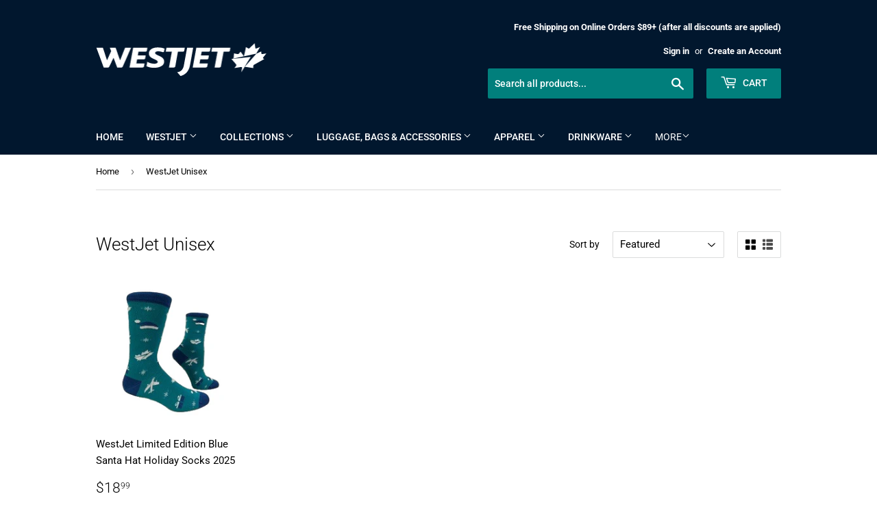

--- FILE ---
content_type: text/html; charset=utf-8
request_url: https://westjetstore.com/collections/westjet-unisex
body_size: 24258
content:
<!doctype html>
<html class="no-touch no-js" lang="en">
<head>
  <script>(function(H){H.className=H.className.replace(/\bno-js\b/,'js')})(document.documentElement)</script>
  <!-- Basic page needs ================================================== -->
  <meta charset="utf-8">
  <meta http-equiv="X-UA-Compatible" content="IE=edge,chrome=1">

  

  <!-- Title and description ================================================== -->
  <title>
  WestJet Unisex &ndash; WestJet Store
  </title>

  

  <!-- Product meta ================================================== -->
  <!-- /snippets/social-meta-tags.liquid -->




<meta property="og:site_name" content="WestJet Store">
<meta property="og:url" content="https://westjetstore.com/collections/westjet-unisex">
<meta property="og:title" content="WestJet Unisex">
<meta property="og:type" content="product.group">
<meta property="og:description" content="WestJet Store">

<meta property="og:image" content="http://westjetstore.com/cdn/shop/collections/Picture4_1200x1200.jpg?v=1729266598">
<meta property="og:image:secure_url" content="https://westjetstore.com/cdn/shop/collections/Picture4_1200x1200.jpg?v=1729266598">


<meta name="twitter:card" content="summary_large_image">
<meta name="twitter:title" content="WestJet Unisex">
<meta name="twitter:description" content="WestJet Store">


  <!-- Helpers ================================================== -->
  <link rel="canonical" href="https://westjetstore.com/collections/westjet-unisex">
  <meta name="viewport" content="width=device-width,initial-scale=1">

  <!-- CSS ================================================== -->
  <link href="//westjetstore.com/cdn/shop/t/8/assets/theme.scss.css?v=87544969774121802811769720965" rel="stylesheet" type="text/css" media="all" />

  <!-- Header hook for plugins ================================================== -->
  <script>window.performance && window.performance.mark && window.performance.mark('shopify.content_for_header.start');</script><meta id="shopify-digital-wallet" name="shopify-digital-wallet" content="/51415023812/digital_wallets/dialog">
<meta name="shopify-checkout-api-token" content="00b34866718147f35a924c37d6d00490">
<link rel="alternate" type="application/atom+xml" title="Feed" href="/collections/westjet-unisex.atom" />
<link rel="alternate" type="application/json+oembed" href="https://westjetstore.com/collections/westjet-unisex.oembed">
<script async="async" src="/checkouts/internal/preloads.js?locale=en-CA"></script>
<link rel="preconnect" href="https://shop.app" crossorigin="anonymous">
<script async="async" src="https://shop.app/checkouts/internal/preloads.js?locale=en-CA&shop_id=51415023812" crossorigin="anonymous"></script>
<script id="apple-pay-shop-capabilities" type="application/json">{"shopId":51415023812,"countryCode":"CA","currencyCode":"CAD","merchantCapabilities":["supports3DS"],"merchantId":"gid:\/\/shopify\/Shop\/51415023812","merchantName":"WestJet Store","requiredBillingContactFields":["postalAddress","email","phone"],"requiredShippingContactFields":["postalAddress","email","phone"],"shippingType":"shipping","supportedNetworks":["visa","masterCard","amex","discover","interac","jcb"],"total":{"type":"pending","label":"WestJet Store","amount":"1.00"},"shopifyPaymentsEnabled":true,"supportsSubscriptions":true}</script>
<script id="shopify-features" type="application/json">{"accessToken":"00b34866718147f35a924c37d6d00490","betas":["rich-media-storefront-analytics"],"domain":"westjetstore.com","predictiveSearch":true,"shopId":51415023812,"locale":"en"}</script>
<script>var Shopify = Shopify || {};
Shopify.shop = "westjet-estore.myshopify.com";
Shopify.locale = "en";
Shopify.currency = {"active":"CAD","rate":"1.0"};
Shopify.country = "CA";
Shopify.theme = {"name":"ITG Supply - WestJet - Design updated","id":136954577092,"schema_name":"Supply","schema_version":"9.3.0","theme_store_id":679,"role":"main"};
Shopify.theme.handle = "null";
Shopify.theme.style = {"id":null,"handle":null};
Shopify.cdnHost = "westjetstore.com/cdn";
Shopify.routes = Shopify.routes || {};
Shopify.routes.root = "/";</script>
<script type="module">!function(o){(o.Shopify=o.Shopify||{}).modules=!0}(window);</script>
<script>!function(o){function n(){var o=[];function n(){o.push(Array.prototype.slice.apply(arguments))}return n.q=o,n}var t=o.Shopify=o.Shopify||{};t.loadFeatures=n(),t.autoloadFeatures=n()}(window);</script>
<script>
  window.ShopifyPay = window.ShopifyPay || {};
  window.ShopifyPay.apiHost = "shop.app\/pay";
  window.ShopifyPay.redirectState = null;
</script>
<script id="shop-js-analytics" type="application/json">{"pageType":"collection"}</script>
<script defer="defer" async type="module" src="//westjetstore.com/cdn/shopifycloud/shop-js/modules/v2/client.init-shop-cart-sync_BN7fPSNr.en.esm.js"></script>
<script defer="defer" async type="module" src="//westjetstore.com/cdn/shopifycloud/shop-js/modules/v2/chunk.common_Cbph3Kss.esm.js"></script>
<script defer="defer" async type="module" src="//westjetstore.com/cdn/shopifycloud/shop-js/modules/v2/chunk.modal_DKumMAJ1.esm.js"></script>
<script type="module">
  await import("//westjetstore.com/cdn/shopifycloud/shop-js/modules/v2/client.init-shop-cart-sync_BN7fPSNr.en.esm.js");
await import("//westjetstore.com/cdn/shopifycloud/shop-js/modules/v2/chunk.common_Cbph3Kss.esm.js");
await import("//westjetstore.com/cdn/shopifycloud/shop-js/modules/v2/chunk.modal_DKumMAJ1.esm.js");

  window.Shopify.SignInWithShop?.initShopCartSync?.({"fedCMEnabled":true,"windoidEnabled":true});

</script>
<script>
  window.Shopify = window.Shopify || {};
  if (!window.Shopify.featureAssets) window.Shopify.featureAssets = {};
  window.Shopify.featureAssets['shop-js'] = {"shop-cart-sync":["modules/v2/client.shop-cart-sync_CJVUk8Jm.en.esm.js","modules/v2/chunk.common_Cbph3Kss.esm.js","modules/v2/chunk.modal_DKumMAJ1.esm.js"],"init-fed-cm":["modules/v2/client.init-fed-cm_7Fvt41F4.en.esm.js","modules/v2/chunk.common_Cbph3Kss.esm.js","modules/v2/chunk.modal_DKumMAJ1.esm.js"],"init-shop-email-lookup-coordinator":["modules/v2/client.init-shop-email-lookup-coordinator_Cc088_bR.en.esm.js","modules/v2/chunk.common_Cbph3Kss.esm.js","modules/v2/chunk.modal_DKumMAJ1.esm.js"],"init-windoid":["modules/v2/client.init-windoid_hPopwJRj.en.esm.js","modules/v2/chunk.common_Cbph3Kss.esm.js","modules/v2/chunk.modal_DKumMAJ1.esm.js"],"shop-button":["modules/v2/client.shop-button_B0jaPSNF.en.esm.js","modules/v2/chunk.common_Cbph3Kss.esm.js","modules/v2/chunk.modal_DKumMAJ1.esm.js"],"shop-cash-offers":["modules/v2/client.shop-cash-offers_DPIskqss.en.esm.js","modules/v2/chunk.common_Cbph3Kss.esm.js","modules/v2/chunk.modal_DKumMAJ1.esm.js"],"shop-toast-manager":["modules/v2/client.shop-toast-manager_CK7RT69O.en.esm.js","modules/v2/chunk.common_Cbph3Kss.esm.js","modules/v2/chunk.modal_DKumMAJ1.esm.js"],"init-shop-cart-sync":["modules/v2/client.init-shop-cart-sync_BN7fPSNr.en.esm.js","modules/v2/chunk.common_Cbph3Kss.esm.js","modules/v2/chunk.modal_DKumMAJ1.esm.js"],"init-customer-accounts-sign-up":["modules/v2/client.init-customer-accounts-sign-up_CfPf4CXf.en.esm.js","modules/v2/client.shop-login-button_DeIztwXF.en.esm.js","modules/v2/chunk.common_Cbph3Kss.esm.js","modules/v2/chunk.modal_DKumMAJ1.esm.js"],"pay-button":["modules/v2/client.pay-button_CgIwFSYN.en.esm.js","modules/v2/chunk.common_Cbph3Kss.esm.js","modules/v2/chunk.modal_DKumMAJ1.esm.js"],"init-customer-accounts":["modules/v2/client.init-customer-accounts_DQ3x16JI.en.esm.js","modules/v2/client.shop-login-button_DeIztwXF.en.esm.js","modules/v2/chunk.common_Cbph3Kss.esm.js","modules/v2/chunk.modal_DKumMAJ1.esm.js"],"avatar":["modules/v2/client.avatar_BTnouDA3.en.esm.js"],"init-shop-for-new-customer-accounts":["modules/v2/client.init-shop-for-new-customer-accounts_CsZy_esa.en.esm.js","modules/v2/client.shop-login-button_DeIztwXF.en.esm.js","modules/v2/chunk.common_Cbph3Kss.esm.js","modules/v2/chunk.modal_DKumMAJ1.esm.js"],"shop-follow-button":["modules/v2/client.shop-follow-button_BRMJjgGd.en.esm.js","modules/v2/chunk.common_Cbph3Kss.esm.js","modules/v2/chunk.modal_DKumMAJ1.esm.js"],"checkout-modal":["modules/v2/client.checkout-modal_B9Drz_yf.en.esm.js","modules/v2/chunk.common_Cbph3Kss.esm.js","modules/v2/chunk.modal_DKumMAJ1.esm.js"],"shop-login-button":["modules/v2/client.shop-login-button_DeIztwXF.en.esm.js","modules/v2/chunk.common_Cbph3Kss.esm.js","modules/v2/chunk.modal_DKumMAJ1.esm.js"],"lead-capture":["modules/v2/client.lead-capture_DXYzFM3R.en.esm.js","modules/v2/chunk.common_Cbph3Kss.esm.js","modules/v2/chunk.modal_DKumMAJ1.esm.js"],"shop-login":["modules/v2/client.shop-login_CA5pJqmO.en.esm.js","modules/v2/chunk.common_Cbph3Kss.esm.js","modules/v2/chunk.modal_DKumMAJ1.esm.js"],"payment-terms":["modules/v2/client.payment-terms_BxzfvcZJ.en.esm.js","modules/v2/chunk.common_Cbph3Kss.esm.js","modules/v2/chunk.modal_DKumMAJ1.esm.js"]};
</script>
<script id="__st">var __st={"a":51415023812,"offset":-25200,"reqid":"a022afee-4620-48cc-a200-6fdc97dc8069-1769853698","pageurl":"westjetstore.com\/collections\/westjet-unisex","u":"263cfb48fe1f","p":"collection","rtyp":"collection","rid":285194158276};</script>
<script>window.ShopifyPaypalV4VisibilityTracking = true;</script>
<script id="captcha-bootstrap">!function(){'use strict';const t='contact',e='account',n='new_comment',o=[[t,t],['blogs',n],['comments',n],[t,'customer']],c=[[e,'customer_login'],[e,'guest_login'],[e,'recover_customer_password'],[e,'create_customer']],r=t=>t.map((([t,e])=>`form[action*='/${t}']:not([data-nocaptcha='true']) input[name='form_type'][value='${e}']`)).join(','),a=t=>()=>t?[...document.querySelectorAll(t)].map((t=>t.form)):[];function s(){const t=[...o],e=r(t);return a(e)}const i='password',u='form_key',d=['recaptcha-v3-token','g-recaptcha-response','h-captcha-response',i],f=()=>{try{return window.sessionStorage}catch{return}},m='__shopify_v',_=t=>t.elements[u];function p(t,e,n=!1){try{const o=window.sessionStorage,c=JSON.parse(o.getItem(e)),{data:r}=function(t){const{data:e,action:n}=t;return t[m]||n?{data:e,action:n}:{data:t,action:n}}(c);for(const[e,n]of Object.entries(r))t.elements[e]&&(t.elements[e].value=n);n&&o.removeItem(e)}catch(o){console.error('form repopulation failed',{error:o})}}const l='form_type',E='cptcha';function T(t){t.dataset[E]=!0}const w=window,h=w.document,L='Shopify',v='ce_forms',y='captcha';let A=!1;((t,e)=>{const n=(g='f06e6c50-85a8-45c8-87d0-21a2b65856fe',I='https://cdn.shopify.com/shopifycloud/storefront-forms-hcaptcha/ce_storefront_forms_captcha_hcaptcha.v1.5.2.iife.js',D={infoText:'Protected by hCaptcha',privacyText:'Privacy',termsText:'Terms'},(t,e,n)=>{const o=w[L][v],c=o.bindForm;if(c)return c(t,g,e,D).then(n);var r;o.q.push([[t,g,e,D],n]),r=I,A||(h.body.append(Object.assign(h.createElement('script'),{id:'captcha-provider',async:!0,src:r})),A=!0)});var g,I,D;w[L]=w[L]||{},w[L][v]=w[L][v]||{},w[L][v].q=[],w[L][y]=w[L][y]||{},w[L][y].protect=function(t,e){n(t,void 0,e),T(t)},Object.freeze(w[L][y]),function(t,e,n,w,h,L){const[v,y,A,g]=function(t,e,n){const i=e?o:[],u=t?c:[],d=[...i,...u],f=r(d),m=r(i),_=r(d.filter((([t,e])=>n.includes(e))));return[a(f),a(m),a(_),s()]}(w,h,L),I=t=>{const e=t.target;return e instanceof HTMLFormElement?e:e&&e.form},D=t=>v().includes(t);t.addEventListener('submit',(t=>{const e=I(t);if(!e)return;const n=D(e)&&!e.dataset.hcaptchaBound&&!e.dataset.recaptchaBound,o=_(e),c=g().includes(e)&&(!o||!o.value);(n||c)&&t.preventDefault(),c&&!n&&(function(t){try{if(!f())return;!function(t){const e=f();if(!e)return;const n=_(t);if(!n)return;const o=n.value;o&&e.removeItem(o)}(t);const e=Array.from(Array(32),(()=>Math.random().toString(36)[2])).join('');!function(t,e){_(t)||t.append(Object.assign(document.createElement('input'),{type:'hidden',name:u})),t.elements[u].value=e}(t,e),function(t,e){const n=f();if(!n)return;const o=[...t.querySelectorAll(`input[type='${i}']`)].map((({name:t})=>t)),c=[...d,...o],r={};for(const[a,s]of new FormData(t).entries())c.includes(a)||(r[a]=s);n.setItem(e,JSON.stringify({[m]:1,action:t.action,data:r}))}(t,e)}catch(e){console.error('failed to persist form',e)}}(e),e.submit())}));const S=(t,e)=>{t&&!t.dataset[E]&&(n(t,e.some((e=>e===t))),T(t))};for(const o of['focusin','change'])t.addEventListener(o,(t=>{const e=I(t);D(e)&&S(e,y())}));const B=e.get('form_key'),M=e.get(l),P=B&&M;t.addEventListener('DOMContentLoaded',(()=>{const t=y();if(P)for(const e of t)e.elements[l].value===M&&p(e,B);[...new Set([...A(),...v().filter((t=>'true'===t.dataset.shopifyCaptcha))])].forEach((e=>S(e,t)))}))}(h,new URLSearchParams(w.location.search),n,t,e,['guest_login'])})(!0,!0)}();</script>
<script integrity="sha256-4kQ18oKyAcykRKYeNunJcIwy7WH5gtpwJnB7kiuLZ1E=" data-source-attribution="shopify.loadfeatures" defer="defer" src="//westjetstore.com/cdn/shopifycloud/storefront/assets/storefront/load_feature-a0a9edcb.js" crossorigin="anonymous"></script>
<script crossorigin="anonymous" defer="defer" src="//westjetstore.com/cdn/shopifycloud/storefront/assets/shopify_pay/storefront-65b4c6d7.js?v=20250812"></script>
<script data-source-attribution="shopify.dynamic_checkout.dynamic.init">var Shopify=Shopify||{};Shopify.PaymentButton=Shopify.PaymentButton||{isStorefrontPortableWallets:!0,init:function(){window.Shopify.PaymentButton.init=function(){};var t=document.createElement("script");t.src="https://westjetstore.com/cdn/shopifycloud/portable-wallets/latest/portable-wallets.en.js",t.type="module",document.head.appendChild(t)}};
</script>
<script data-source-attribution="shopify.dynamic_checkout.buyer_consent">
  function portableWalletsHideBuyerConsent(e){var t=document.getElementById("shopify-buyer-consent"),n=document.getElementById("shopify-subscription-policy-button");t&&n&&(t.classList.add("hidden"),t.setAttribute("aria-hidden","true"),n.removeEventListener("click",e))}function portableWalletsShowBuyerConsent(e){var t=document.getElementById("shopify-buyer-consent"),n=document.getElementById("shopify-subscription-policy-button");t&&n&&(t.classList.remove("hidden"),t.removeAttribute("aria-hidden"),n.addEventListener("click",e))}window.Shopify?.PaymentButton&&(window.Shopify.PaymentButton.hideBuyerConsent=portableWalletsHideBuyerConsent,window.Shopify.PaymentButton.showBuyerConsent=portableWalletsShowBuyerConsent);
</script>
<script data-source-attribution="shopify.dynamic_checkout.cart.bootstrap">document.addEventListener("DOMContentLoaded",(function(){function t(){return document.querySelector("shopify-accelerated-checkout-cart, shopify-accelerated-checkout")}if(t())Shopify.PaymentButton.init();else{new MutationObserver((function(e,n){t()&&(Shopify.PaymentButton.init(),n.disconnect())})).observe(document.body,{childList:!0,subtree:!0})}}));
</script>
<link id="shopify-accelerated-checkout-styles" rel="stylesheet" media="screen" href="https://westjetstore.com/cdn/shopifycloud/portable-wallets/latest/accelerated-checkout-backwards-compat.css" crossorigin="anonymous">
<style id="shopify-accelerated-checkout-cart">
        #shopify-buyer-consent {
  margin-top: 1em;
  display: inline-block;
  width: 100%;
}

#shopify-buyer-consent.hidden {
  display: none;
}

#shopify-subscription-policy-button {
  background: none;
  border: none;
  padding: 0;
  text-decoration: underline;
  font-size: inherit;
  cursor: pointer;
}

#shopify-subscription-policy-button::before {
  box-shadow: none;
}

      </style>

<script>window.performance && window.performance.mark && window.performance.mark('shopify.content_for_header.end');</script>

  
  

  <script src="//westjetstore.com/cdn/shop/t/8/assets/jquery-2.2.3.min.js?v=58211863146907186831716529935" type="text/javascript"></script>

  <script src="//westjetstore.com/cdn/shop/t/8/assets/lazysizes.min.js?v=8147953233334221341716529935" async="async"></script>
  <script src="//westjetstore.com/cdn/shop/t/8/assets/vendor.js?v=106177282645720727331716529935" defer="defer"></script>
  <script src="//westjetstore.com/cdn/shop/t/8/assets/theme.js?v=88090588602936917221716529935" defer="defer"></script>


<link href="https://monorail-edge.shopifysvc.com" rel="dns-prefetch">
<script>(function(){if ("sendBeacon" in navigator && "performance" in window) {try {var session_token_from_headers = performance.getEntriesByType('navigation')[0].serverTiming.find(x => x.name == '_s').description;} catch {var session_token_from_headers = undefined;}var session_cookie_matches = document.cookie.match(/_shopify_s=([^;]*)/);var session_token_from_cookie = session_cookie_matches && session_cookie_matches.length === 2 ? session_cookie_matches[1] : "";var session_token = session_token_from_headers || session_token_from_cookie || "";function handle_abandonment_event(e) {var entries = performance.getEntries().filter(function(entry) {return /monorail-edge.shopifysvc.com/.test(entry.name);});if (!window.abandonment_tracked && entries.length === 0) {window.abandonment_tracked = true;var currentMs = Date.now();var navigation_start = performance.timing.navigationStart;var payload = {shop_id: 51415023812,url: window.location.href,navigation_start,duration: currentMs - navigation_start,session_token,page_type: "collection"};window.navigator.sendBeacon("https://monorail-edge.shopifysvc.com/v1/produce", JSON.stringify({schema_id: "online_store_buyer_site_abandonment/1.1",payload: payload,metadata: {event_created_at_ms: currentMs,event_sent_at_ms: currentMs}}));}}window.addEventListener('pagehide', handle_abandonment_event);}}());</script>
<script id="web-pixels-manager-setup">(function e(e,d,r,n,o){if(void 0===o&&(o={}),!Boolean(null===(a=null===(i=window.Shopify)||void 0===i?void 0:i.analytics)||void 0===a?void 0:a.replayQueue)){var i,a;window.Shopify=window.Shopify||{};var t=window.Shopify;t.analytics=t.analytics||{};var s=t.analytics;s.replayQueue=[],s.publish=function(e,d,r){return s.replayQueue.push([e,d,r]),!0};try{self.performance.mark("wpm:start")}catch(e){}var l=function(){var e={modern:/Edge?\/(1{2}[4-9]|1[2-9]\d|[2-9]\d{2}|\d{4,})\.\d+(\.\d+|)|Firefox\/(1{2}[4-9]|1[2-9]\d|[2-9]\d{2}|\d{4,})\.\d+(\.\d+|)|Chrom(ium|e)\/(9{2}|\d{3,})\.\d+(\.\d+|)|(Maci|X1{2}).+ Version\/(15\.\d+|(1[6-9]|[2-9]\d|\d{3,})\.\d+)([,.]\d+|)( \(\w+\)|)( Mobile\/\w+|) Safari\/|Chrome.+OPR\/(9{2}|\d{3,})\.\d+\.\d+|(CPU[ +]OS|iPhone[ +]OS|CPU[ +]iPhone|CPU IPhone OS|CPU iPad OS)[ +]+(15[._]\d+|(1[6-9]|[2-9]\d|\d{3,})[._]\d+)([._]\d+|)|Android:?[ /-](13[3-9]|1[4-9]\d|[2-9]\d{2}|\d{4,})(\.\d+|)(\.\d+|)|Android.+Firefox\/(13[5-9]|1[4-9]\d|[2-9]\d{2}|\d{4,})\.\d+(\.\d+|)|Android.+Chrom(ium|e)\/(13[3-9]|1[4-9]\d|[2-9]\d{2}|\d{4,})\.\d+(\.\d+|)|SamsungBrowser\/([2-9]\d|\d{3,})\.\d+/,legacy:/Edge?\/(1[6-9]|[2-9]\d|\d{3,})\.\d+(\.\d+|)|Firefox\/(5[4-9]|[6-9]\d|\d{3,})\.\d+(\.\d+|)|Chrom(ium|e)\/(5[1-9]|[6-9]\d|\d{3,})\.\d+(\.\d+|)([\d.]+$|.*Safari\/(?![\d.]+ Edge\/[\d.]+$))|(Maci|X1{2}).+ Version\/(10\.\d+|(1[1-9]|[2-9]\d|\d{3,})\.\d+)([,.]\d+|)( \(\w+\)|)( Mobile\/\w+|) Safari\/|Chrome.+OPR\/(3[89]|[4-9]\d|\d{3,})\.\d+\.\d+|(CPU[ +]OS|iPhone[ +]OS|CPU[ +]iPhone|CPU IPhone OS|CPU iPad OS)[ +]+(10[._]\d+|(1[1-9]|[2-9]\d|\d{3,})[._]\d+)([._]\d+|)|Android:?[ /-](13[3-9]|1[4-9]\d|[2-9]\d{2}|\d{4,})(\.\d+|)(\.\d+|)|Mobile Safari.+OPR\/([89]\d|\d{3,})\.\d+\.\d+|Android.+Firefox\/(13[5-9]|1[4-9]\d|[2-9]\d{2}|\d{4,})\.\d+(\.\d+|)|Android.+Chrom(ium|e)\/(13[3-9]|1[4-9]\d|[2-9]\d{2}|\d{4,})\.\d+(\.\d+|)|Android.+(UC? ?Browser|UCWEB|U3)[ /]?(15\.([5-9]|\d{2,})|(1[6-9]|[2-9]\d|\d{3,})\.\d+)\.\d+|SamsungBrowser\/(5\.\d+|([6-9]|\d{2,})\.\d+)|Android.+MQ{2}Browser\/(14(\.(9|\d{2,})|)|(1[5-9]|[2-9]\d|\d{3,})(\.\d+|))(\.\d+|)|K[Aa][Ii]OS\/(3\.\d+|([4-9]|\d{2,})\.\d+)(\.\d+|)/},d=e.modern,r=e.legacy,n=navigator.userAgent;return n.match(d)?"modern":n.match(r)?"legacy":"unknown"}(),u="modern"===l?"modern":"legacy",c=(null!=n?n:{modern:"",legacy:""})[u],f=function(e){return[e.baseUrl,"/wpm","/b",e.hashVersion,"modern"===e.buildTarget?"m":"l",".js"].join("")}({baseUrl:d,hashVersion:r,buildTarget:u}),m=function(e){var d=e.version,r=e.bundleTarget,n=e.surface,o=e.pageUrl,i=e.monorailEndpoint;return{emit:function(e){var a=e.status,t=e.errorMsg,s=(new Date).getTime(),l=JSON.stringify({metadata:{event_sent_at_ms:s},events:[{schema_id:"web_pixels_manager_load/3.1",payload:{version:d,bundle_target:r,page_url:o,status:a,surface:n,error_msg:t},metadata:{event_created_at_ms:s}}]});if(!i)return console&&console.warn&&console.warn("[Web Pixels Manager] No Monorail endpoint provided, skipping logging."),!1;try{return self.navigator.sendBeacon.bind(self.navigator)(i,l)}catch(e){}var u=new XMLHttpRequest;try{return u.open("POST",i,!0),u.setRequestHeader("Content-Type","text/plain"),u.send(l),!0}catch(e){return console&&console.warn&&console.warn("[Web Pixels Manager] Got an unhandled error while logging to Monorail."),!1}}}}({version:r,bundleTarget:l,surface:e.surface,pageUrl:self.location.href,monorailEndpoint:e.monorailEndpoint});try{o.browserTarget=l,function(e){var d=e.src,r=e.async,n=void 0===r||r,o=e.onload,i=e.onerror,a=e.sri,t=e.scriptDataAttributes,s=void 0===t?{}:t,l=document.createElement("script"),u=document.querySelector("head"),c=document.querySelector("body");if(l.async=n,l.src=d,a&&(l.integrity=a,l.crossOrigin="anonymous"),s)for(var f in s)if(Object.prototype.hasOwnProperty.call(s,f))try{l.dataset[f]=s[f]}catch(e){}if(o&&l.addEventListener("load",o),i&&l.addEventListener("error",i),u)u.appendChild(l);else{if(!c)throw new Error("Did not find a head or body element to append the script");c.appendChild(l)}}({src:f,async:!0,onload:function(){if(!function(){var e,d;return Boolean(null===(d=null===(e=window.Shopify)||void 0===e?void 0:e.analytics)||void 0===d?void 0:d.initialized)}()){var d=window.webPixelsManager.init(e)||void 0;if(d){var r=window.Shopify.analytics;r.replayQueue.forEach((function(e){var r=e[0],n=e[1],o=e[2];d.publishCustomEvent(r,n,o)})),r.replayQueue=[],r.publish=d.publishCustomEvent,r.visitor=d.visitor,r.initialized=!0}}},onerror:function(){return m.emit({status:"failed",errorMsg:"".concat(f," has failed to load")})},sri:function(e){var d=/^sha384-[A-Za-z0-9+/=]+$/;return"string"==typeof e&&d.test(e)}(c)?c:"",scriptDataAttributes:o}),m.emit({status:"loading"})}catch(e){m.emit({status:"failed",errorMsg:(null==e?void 0:e.message)||"Unknown error"})}}})({shopId: 51415023812,storefrontBaseUrl: "https://westjetstore.com",extensionsBaseUrl: "https://extensions.shopifycdn.com/cdn/shopifycloud/web-pixels-manager",monorailEndpoint: "https://monorail-edge.shopifysvc.com/unstable/produce_batch",surface: "storefront-renderer",enabledBetaFlags: ["2dca8a86"],webPixelsConfigList: [{"id":"77922500","eventPayloadVersion":"v1","runtimeContext":"LAX","scriptVersion":"1","type":"CUSTOM","privacyPurposes":["ANALYTICS"],"name":"Google Analytics tag (migrated)"},{"id":"shopify-app-pixel","configuration":"{}","eventPayloadVersion":"v1","runtimeContext":"STRICT","scriptVersion":"0450","apiClientId":"shopify-pixel","type":"APP","privacyPurposes":["ANALYTICS","MARKETING"]},{"id":"shopify-custom-pixel","eventPayloadVersion":"v1","runtimeContext":"LAX","scriptVersion":"0450","apiClientId":"shopify-pixel","type":"CUSTOM","privacyPurposes":["ANALYTICS","MARKETING"]}],isMerchantRequest: false,initData: {"shop":{"name":"WestJet Store","paymentSettings":{"currencyCode":"CAD"},"myshopifyDomain":"westjet-estore.myshopify.com","countryCode":"CA","storefrontUrl":"https:\/\/westjetstore.com"},"customer":null,"cart":null,"checkout":null,"productVariants":[],"purchasingCompany":null},},"https://westjetstore.com/cdn","1d2a099fw23dfb22ep557258f5m7a2edbae",{"modern":"","legacy":""},{"shopId":"51415023812","storefrontBaseUrl":"https:\/\/westjetstore.com","extensionBaseUrl":"https:\/\/extensions.shopifycdn.com\/cdn\/shopifycloud\/web-pixels-manager","surface":"storefront-renderer","enabledBetaFlags":"[\"2dca8a86\"]","isMerchantRequest":"false","hashVersion":"1d2a099fw23dfb22ep557258f5m7a2edbae","publish":"custom","events":"[[\"page_viewed\",{}],[\"collection_viewed\",{\"collection\":{\"id\":\"285194158276\",\"title\":\"WestJet Unisex\",\"productVariants\":[{\"price\":{\"amount\":18.99,\"currencyCode\":\"CAD\"},\"product\":{\"title\":\"WestJet Limited Edition Blue Santa Hat Holiday Socks 2025\",\"vendor\":\"Friday Sock Co.\",\"id\":\"8430020657348\",\"untranslatedTitle\":\"WestJet Limited Edition Blue Santa Hat Holiday Socks 2025\",\"url\":\"\/products\/westjet-limited-edition-blue-santa-hat-holiday-socks-copy\",\"type\":\"WestJet Unisex\"},\"id\":\"45407472943300\",\"image\":{\"src\":\"\/\/westjetstore.com\/cdn\/shop\/files\/wsock15.jpg?v=1763680992\"},\"sku\":\"16699 MEN'S 7-12\",\"title\":\"Large-US\/CAN Men's\/Hommes 7-12\",\"untranslatedTitle\":\"Large-US\/CAN Men's\/Hommes 7-12\"}]}}]]"});</script><script>
  window.ShopifyAnalytics = window.ShopifyAnalytics || {};
  window.ShopifyAnalytics.meta = window.ShopifyAnalytics.meta || {};
  window.ShopifyAnalytics.meta.currency = 'CAD';
  var meta = {"products":[{"id":8430020657348,"gid":"gid:\/\/shopify\/Product\/8430020657348","vendor":"Friday Sock Co.","type":"WestJet Unisex","handle":"westjet-limited-edition-blue-santa-hat-holiday-socks-copy","variants":[{"id":45407472943300,"price":1899,"name":"WestJet Limited Edition Blue Santa Hat Holiday Socks 2025 - Large-US\/CAN Men's\/Hommes 7-12","public_title":"Large-US\/CAN Men's\/Hommes 7-12","sku":"16699 MEN'S 7-12"},{"id":45407472976068,"price":1899,"name":"WestJet Limited Edition Blue Santa Hat Holiday Socks 2025 - Small-US\/CAN Women's\/Femmes 5-10","public_title":"Small-US\/CAN Women's\/Femmes 5-10","sku":"16700 WOMEN'S 5-10"}],"remote":false}],"page":{"pageType":"collection","resourceType":"collection","resourceId":285194158276,"requestId":"a022afee-4620-48cc-a200-6fdc97dc8069-1769853698"}};
  for (var attr in meta) {
    window.ShopifyAnalytics.meta[attr] = meta[attr];
  }
</script>
<script class="analytics">
  (function () {
    var customDocumentWrite = function(content) {
      var jquery = null;

      if (window.jQuery) {
        jquery = window.jQuery;
      } else if (window.Checkout && window.Checkout.$) {
        jquery = window.Checkout.$;
      }

      if (jquery) {
        jquery('body').append(content);
      }
    };

    var hasLoggedConversion = function(token) {
      if (token) {
        return document.cookie.indexOf('loggedConversion=' + token) !== -1;
      }
      return false;
    }

    var setCookieIfConversion = function(token) {
      if (token) {
        var twoMonthsFromNow = new Date(Date.now());
        twoMonthsFromNow.setMonth(twoMonthsFromNow.getMonth() + 2);

        document.cookie = 'loggedConversion=' + token + '; expires=' + twoMonthsFromNow;
      }
    }

    var trekkie = window.ShopifyAnalytics.lib = window.trekkie = window.trekkie || [];
    if (trekkie.integrations) {
      return;
    }
    trekkie.methods = [
      'identify',
      'page',
      'ready',
      'track',
      'trackForm',
      'trackLink'
    ];
    trekkie.factory = function(method) {
      return function() {
        var args = Array.prototype.slice.call(arguments);
        args.unshift(method);
        trekkie.push(args);
        return trekkie;
      };
    };
    for (var i = 0; i < trekkie.methods.length; i++) {
      var key = trekkie.methods[i];
      trekkie[key] = trekkie.factory(key);
    }
    trekkie.load = function(config) {
      trekkie.config = config || {};
      trekkie.config.initialDocumentCookie = document.cookie;
      var first = document.getElementsByTagName('script')[0];
      var script = document.createElement('script');
      script.type = 'text/javascript';
      script.onerror = function(e) {
        var scriptFallback = document.createElement('script');
        scriptFallback.type = 'text/javascript';
        scriptFallback.onerror = function(error) {
                var Monorail = {
      produce: function produce(monorailDomain, schemaId, payload) {
        var currentMs = new Date().getTime();
        var event = {
          schema_id: schemaId,
          payload: payload,
          metadata: {
            event_created_at_ms: currentMs,
            event_sent_at_ms: currentMs
          }
        };
        return Monorail.sendRequest("https://" + monorailDomain + "/v1/produce", JSON.stringify(event));
      },
      sendRequest: function sendRequest(endpointUrl, payload) {
        // Try the sendBeacon API
        if (window && window.navigator && typeof window.navigator.sendBeacon === 'function' && typeof window.Blob === 'function' && !Monorail.isIos12()) {
          var blobData = new window.Blob([payload], {
            type: 'text/plain'
          });

          if (window.navigator.sendBeacon(endpointUrl, blobData)) {
            return true;
          } // sendBeacon was not successful

        } // XHR beacon

        var xhr = new XMLHttpRequest();

        try {
          xhr.open('POST', endpointUrl);
          xhr.setRequestHeader('Content-Type', 'text/plain');
          xhr.send(payload);
        } catch (e) {
          console.log(e);
        }

        return false;
      },
      isIos12: function isIos12() {
        return window.navigator.userAgent.lastIndexOf('iPhone; CPU iPhone OS 12_') !== -1 || window.navigator.userAgent.lastIndexOf('iPad; CPU OS 12_') !== -1;
      }
    };
    Monorail.produce('monorail-edge.shopifysvc.com',
      'trekkie_storefront_load_errors/1.1',
      {shop_id: 51415023812,
      theme_id: 136954577092,
      app_name: "storefront",
      context_url: window.location.href,
      source_url: "//westjetstore.com/cdn/s/trekkie.storefront.c59ea00e0474b293ae6629561379568a2d7c4bba.min.js"});

        };
        scriptFallback.async = true;
        scriptFallback.src = '//westjetstore.com/cdn/s/trekkie.storefront.c59ea00e0474b293ae6629561379568a2d7c4bba.min.js';
        first.parentNode.insertBefore(scriptFallback, first);
      };
      script.async = true;
      script.src = '//westjetstore.com/cdn/s/trekkie.storefront.c59ea00e0474b293ae6629561379568a2d7c4bba.min.js';
      first.parentNode.insertBefore(script, first);
    };
    trekkie.load(
      {"Trekkie":{"appName":"storefront","development":false,"defaultAttributes":{"shopId":51415023812,"isMerchantRequest":null,"themeId":136954577092,"themeCityHash":"4979906103744234215","contentLanguage":"en","currency":"CAD"},"isServerSideCookieWritingEnabled":true,"monorailRegion":"shop_domain","enabledBetaFlags":["65f19447","b5387b81"]},"Session Attribution":{},"S2S":{"facebookCapiEnabled":false,"source":"trekkie-storefront-renderer","apiClientId":580111}}
    );

    var loaded = false;
    trekkie.ready(function() {
      if (loaded) return;
      loaded = true;

      window.ShopifyAnalytics.lib = window.trekkie;

      var originalDocumentWrite = document.write;
      document.write = customDocumentWrite;
      try { window.ShopifyAnalytics.merchantGoogleAnalytics.call(this); } catch(error) {};
      document.write = originalDocumentWrite;

      window.ShopifyAnalytics.lib.page(null,{"pageType":"collection","resourceType":"collection","resourceId":285194158276,"requestId":"a022afee-4620-48cc-a200-6fdc97dc8069-1769853698","shopifyEmitted":true});

      var match = window.location.pathname.match(/checkouts\/(.+)\/(thank_you|post_purchase)/)
      var token = match? match[1]: undefined;
      if (!hasLoggedConversion(token)) {
        setCookieIfConversion(token);
        window.ShopifyAnalytics.lib.track("Viewed Product Category",{"currency":"CAD","category":"Collection: westjet-unisex","collectionName":"westjet-unisex","collectionId":285194158276,"nonInteraction":true},undefined,undefined,{"shopifyEmitted":true});
      }
    });


        var eventsListenerScript = document.createElement('script');
        eventsListenerScript.async = true;
        eventsListenerScript.src = "//westjetstore.com/cdn/shopifycloud/storefront/assets/shop_events_listener-3da45d37.js";
        document.getElementsByTagName('head')[0].appendChild(eventsListenerScript);

})();</script>
  <script>
  if (!window.ga || (window.ga && typeof window.ga !== 'function')) {
    window.ga = function ga() {
      (window.ga.q = window.ga.q || []).push(arguments);
      if (window.Shopify && window.Shopify.analytics && typeof window.Shopify.analytics.publish === 'function') {
        window.Shopify.analytics.publish("ga_stub_called", {}, {sendTo: "google_osp_migration"});
      }
      console.error("Shopify's Google Analytics stub called with:", Array.from(arguments), "\nSee https://help.shopify.com/manual/promoting-marketing/pixels/pixel-migration#google for more information.");
    };
    if (window.Shopify && window.Shopify.analytics && typeof window.Shopify.analytics.publish === 'function') {
      window.Shopify.analytics.publish("ga_stub_initialized", {}, {sendTo: "google_osp_migration"});
    }
  }
</script>
<script
  defer
  src="https://westjetstore.com/cdn/shopifycloud/perf-kit/shopify-perf-kit-3.1.0.min.js"
  data-application="storefront-renderer"
  data-shop-id="51415023812"
  data-render-region="gcp-us-central1"
  data-page-type="collection"
  data-theme-instance-id="136954577092"
  data-theme-name="Supply"
  data-theme-version="9.3.0"
  data-monorail-region="shop_domain"
  data-resource-timing-sampling-rate="10"
  data-shs="true"
  data-shs-beacon="true"
  data-shs-export-with-fetch="true"
  data-shs-logs-sample-rate="1"
  data-shs-beacon-endpoint="https://westjetstore.com/api/collect"
></script>
</head>

<body id="westjet-unisex" class="template-collection">  
 
  <div id="shopify-section-header" class="shopify-section header-section"><header class="site-header" role="banner" data-section-id="header" data-section-type="header-section">
  <div class="wrapper">

    <div class="grid--full">
      <div class="grid-item large--one-half">
        
          <div class="h1 header-logo" itemscope itemtype="http://schema.org/Organization">
        
          
          

          <a href="/" itemprop="url">
            <div class="lazyload__image-wrapper no-js header-logo__image" style="max-width:250px;">
              <div style="padding-top:19.84126984126984%;">
                <img class="lazyload js"
                  data-src="//westjetstore.com/cdn/shop/files/WestJet_KO_{width}x.png?v=1613573278"
                  data-widths="[180, 360, 540, 720, 900, 1080, 1296, 1512, 1728, 2048]"
                  data-aspectratio="5.04"
                  data-sizes="auto"
                  alt="WestJet Store"
                  style="width:250px;">
              </div>
            </div>
            <noscript>
              
              <img src="//westjetstore.com/cdn/shop/files/WestJet_KO_250x.png?v=1613573278"
                srcset="//westjetstore.com/cdn/shop/files/WestJet_KO_250x.png?v=1613573278 1x, //westjetstore.com/cdn/shop/files/WestJet_KO_250x@2x.png?v=1613573278 2x"
                alt="WestJet Store"
                itemprop="logo"
                style="max-width:250px;">
            </noscript>
          </a>
          
        
          </div>
        
      </div>

      <div class="grid-item large--one-half text-center large--text-right">
        
          <div class="site-header--text-links">
            
              
                <a href="https://westjetstore.com/policies/shipping-policy">
              

                <p>Free Shipping on Online Orders $89+ (after all discounts are applied)</p>

              
                </a>
              
            

            
              <span class="site-header--meta-links medium-down--hide">
                
                  <a href="https://westjetstore.com/customer_authentication/redirect?locale=en&amp;region_country=CA" id="customer_login_link">Sign in</a>
                  <span class="site-header--spacer">or</span>
                  <a href="https://shopify.com/51415023812/account?locale=en" id="customer_register_link">Create an Account</a>
                
              </span>
            
          </div>

          <br class="medium-down--hide">
        

        <form action="/search" method="get" class="search-bar" role="search">
  <input type="hidden" name="type" value="product">

  <input type="search" name="q" value="" placeholder="Search all products..." aria-label="Search all products...">
  <button type="submit" class="search-bar--submit icon-fallback-text">
    <span class="icon icon-search" aria-hidden="true"></span>
    <span class="fallback-text">Search</span>
  </button>
</form>


        <a href="/cart" class="header-cart-btn cart-toggle">
          <span class="icon icon-cart"></span>
          Cart <span class="cart-count cart-badge--desktop hidden-count">0</span>
        </a>
      </div>
    </div>

  </div>
</header>

<div id="mobileNavBar">
  <div class="display-table-cell">
    <button class="menu-toggle mobileNavBar-link" aria-controls="navBar" aria-expanded="false"><span class="icon icon-hamburger" aria-hidden="true"></span>Menu</button>
  </div>
  <div class="display-table-cell">
    <a href="/cart" class="cart-toggle mobileNavBar-link">
      <span class="icon icon-cart"></span>
      Cart <span class="cart-count hidden-count">0</span>
    </a>
  </div>
</div>

<nav class="nav-bar" id="navBar" role="navigation">
  <div class="wrapper">
    <form action="/search" method="get" class="search-bar" role="search">
  <input type="hidden" name="type" value="product">

  <input type="search" name="q" value="" placeholder="Search all products..." aria-label="Search all products...">
  <button type="submit" class="search-bar--submit icon-fallback-text">
    <span class="icon icon-search" aria-hidden="true"></span>
    <span class="fallback-text">Search</span>
  </button>
</form>

    <ul class="mobile-nav" id="MobileNav">
  
  
    
      <li>
        <a
          href="/"
          class="mobile-nav--link"
          data-meganav-type="child"
          >
            Home
        </a>
      </li>
    
  
    
      
      <li
        class="mobile-nav--has-dropdown "
        aria-haspopup="true">
        <a
          href="/collections/westjet-branded"
          class="mobile-nav--link"
          data-meganav-type="parent"
          >
            WestJet 
        </a>
        <button class="icon icon-arrow-down mobile-nav--button"
          aria-expanded="false"
          aria-label="WestJet  Menu">
        </button>
        <ul
          id="MenuParent-2"
          class="mobile-nav--dropdown "
          data-meganav-dropdown>
          
            
              <li>
                <a
                  href="/collections/westjet-discontinued-collection"
                  class="mobile-nav--link"
                  data-meganav-type="child"
                  >
                    WestJet Discontinued Collection
                </a>
              </li>
            
          
            
              <li>
                <a
                  href="/collections/westjet-new-hire-package"
                  class="mobile-nav--link"
                  data-meganav-type="child"
                  >
                    WestJet New Hire Package
                </a>
              </li>
            
          
            
              <li>
                <a
                  href="/collections/westjet-canadian-cancer-society"
                  class="mobile-nav--link"
                  data-meganav-type="child"
                  >
                    WestJet + Canadian Cancer Society
                </a>
              </li>
            
          
            
              <li>
                <a
                  href="/collections/model-airplanes"
                  class="mobile-nav--link"
                  data-meganav-type="child"
                  >
                    Model Airplanes
                </a>
              </li>
            
          
            
              <li>
                <a
                  href="/collections/westjet-backpacks-bags"
                  class="mobile-nav--link"
                  data-meganav-type="child"
                  >
                    WestJet Backpacks &amp; Bags
                </a>
              </li>
            
          
            
              <li>
                <a
                  href="/collections/westjet-children-infants"
                  class="mobile-nav--link"
                  data-meganav-type="child"
                  >
                    WestJet Children &amp; Infants
                </a>
              </li>
            
          
            
              <li>
                <a
                  href="/collections/westjet-drinkware"
                  class="mobile-nav--link"
                  data-meganav-type="child"
                  >
                    WestJet Drinkware
                </a>
              </li>
            
          
            
              <li>
                <a
                  href="/collections/westjet-headwear"
                  class="mobile-nav--link"
                  data-meganav-type="child"
                  >
                    WestJet Headwear
                </a>
              </li>
            
          
            
              <li>
                <a
                  href="/collections/westjet-jewelry-pins"
                  class="mobile-nav--link"
                  data-meganav-type="child"
                  >
                    WestJet Jewelry &amp; Pins
                </a>
              </li>
            
          
            
              <li>
                <a
                  href="/collections/lanyards-badge-reels"
                  class="mobile-nav--link"
                  data-meganav-type="child"
                  >
                    WestJet Lanyards &amp; Badge Reels
                </a>
              </li>
            
          
            
              <li>
                <a
                  href="/collections/westjet-mens-apparel"
                  class="mobile-nav--link"
                  data-meganav-type="child"
                  >
                    WestJet Men&#39;s Apparel
                </a>
              </li>
            
          
            
              <li>
                <a
                  href="/collections/westjet-notebooks"
                  class="mobile-nav--link"
                  data-meganav-type="child"
                  >
                    WestJet Notebooks
                </a>
              </li>
            
          
            
              <li>
                <a
                  href="/collections/westjet-pens"
                  class="mobile-nav--link"
                  data-meganav-type="child"
                  >
                    WestJet Pens
                </a>
              </li>
            
          
            
              <li>
                <a
                  href="/collections/westjet-pet-kennels"
                  class="mobile-nav--link"
                  data-meganav-type="child"
                  >
                    WestJet Pet &amp; Kennels
                </a>
              </li>
            
          
            
              <li>
                <a
                  href="/collections/sports"
                  class="mobile-nav--link"
                  data-meganav-type="child"
                  >
                    WestJet Sports
                </a>
              </li>
            
          
            
              <li>
                <a
                  href="/collections/westjet-stickers"
                  class="mobile-nav--link"
                  data-meganav-type="child"
                  >
                    WestJet Stickers
                </a>
              </li>
            
          
            
              <li>
                <a
                  href="/collections/westjet-toys"
                  class="mobile-nav--link"
                  data-meganav-type="child"
                  >
                    WestJet Toys
                </a>
              </li>
            
          
            
              <li>
                <a
                  href="/collections/westjet-travel-accessories"
                  class="mobile-nav--link"
                  data-meganav-type="child"
                  >
                    WestJet Travel Accessories
                </a>
              </li>
            
          
            
              <li>
                <a
                  href="/collections/westjet-unisex-apparel"
                  class="mobile-nav--link"
                  data-meganav-type="child"
                  >
                    WestJet Unisex Apparel
                </a>
              </li>
            
          
            
              <li>
                <a
                  href="/collections/westjet-womens-apparel"
                  class="mobile-nav--link"
                  data-meganav-type="child"
                  >
                    WestJet Women&#39;s Apparel
                </a>
              </li>
            
          
            
              <li>
                <a
                  href="/collections/westjet-miscellaneous"
                  class="mobile-nav--link"
                  data-meganav-type="child"
                  >
                    WestJet Miscellaneous
                </a>
              </li>
            
          
            
              <li>
                <a
                  href="/collections/westjet-store-gift-cards"
                  class="mobile-nav--link"
                  data-meganav-type="child"
                  >
                    WestJet Store Gift Cards
                </a>
              </li>
            
          
        </ul>
      </li>
    
  
    
      
      <li
        class="mobile-nav--has-dropdown "
        aria-haspopup="true">
        <a
          href="/collections/collections"
          class="mobile-nav--link"
          data-meganav-type="parent"
          >
            Collections 
        </a>
        <button class="icon icon-arrow-down mobile-nav--button"
          aria-expanded="false"
          aria-label="Collections  Menu">
        </button>
        <ul
          id="MenuParent-3"
          class="mobile-nav--dropdown mobile-nav--has-grandchildren"
          data-meganav-dropdown>
          
            
              <li>
                <a
                  href="/collections/westjet-discontinued-collection"
                  class="mobile-nav--link"
                  data-meganav-type="child"
                  >
                    WestJet Discontinued Collection
                </a>
              </li>
            
          
            
              <li>
                <a
                  href="/collections/winter-clearance-sale"
                  class="mobile-nav--link"
                  data-meganav-type="child"
                  >
                    Winter Clearance Sale
                </a>
              </li>
            
          
            
              <li>
                <a
                  href="/collections/valentines-day-collection-2026"
                  class="mobile-nav--link"
                  data-meganav-type="child"
                  >
                    Valentine&#39;s Day Collection 2026
                </a>
              </li>
            
          
            
              <li>
                <a
                  href="/collections/make-a-wish-canada"
                  class="mobile-nav--link"
                  data-meganav-type="child"
                  >
                    Make-A-Wish Canada
                </a>
              </li>
            
          
            
              <li>
                <a
                  href="/collections/toronto-blue-jays-1"
                  class="mobile-nav--link"
                  data-meganav-type="child"
                  >
                    Toronto Blue Jays
                </a>
              </li>
            
          
            
            
              <li
                class="mobile-nav--has-dropdown mobile-nav--has-dropdown-grandchild "
                aria-haspopup="true">
                <a
                  href="/collections/indigenous-artwork-artisans"
                  class="mobile-nav--link"
                  data-meganav-type="parent"
                  >
                    Indigenous Artwork &amp; Artisans
                </a>
                <button class="icon icon-arrow-down mobile-nav--button"
                  aria-expanded="false"
                  aria-label="Indigenous Artwork &amp; Artisans Menu">
                </button>
                <ul
                  id="MenuChildren-3-6"
                  class="mobile-nav--dropdown-grandchild"
                  data-meganav-dropdown>
                  
                    <li>
                      <a
                        href="/collections/every-child-matters-collection"
                        class="mobile-nav--link"
                        data-meganav-type="child"
                        >
                          Every Child Matters Collection
                        </a>
                    </li>
                  
                    <li>
                      <a
                        href="/collections/native-northwest"
                        class="mobile-nav--link"
                        data-meganav-type="child"
                        >
                          Native Northwest
                        </a>
                    </li>
                  
                    <li>
                      <a
                        href="/collections/oscardo-indigenous-artwork-1"
                        class="mobile-nav--link"
                        data-meganav-type="child"
                        >
                          Oscardo Indigenous Artwork
                        </a>
                    </li>
                  
                    <li>
                      <a
                        href="/collections/tribal-roots"
                        class="mobile-nav--link"
                        data-meganav-type="child"
                        >
                          Tribal Roots
                        </a>
                    </li>
                  
                </ul>
              </li>
            
          
            
              <li>
                <a
                  href="/collections/national-poppy-campaign"
                  class="mobile-nav--link"
                  data-meganav-type="child"
                  >
                    National Poppy Campaign
                </a>
              </li>
            
          
            
              <li>
                <a
                  href="/collections/live-different"
                  class="mobile-nav--link"
                  data-meganav-type="child"
                  >
                    LiveDifferent
                </a>
              </li>
            
          
            
              <li>
                <a
                  href="/collections/pride-collection"
                  class="mobile-nav--link"
                  data-meganav-type="child"
                  >
                    Pride Collection
                </a>
              </li>
            
          
            
              <li>
                <a
                  href="/collections/cavalry-fc-calgarys-professional-mens-soccer-club"
                  class="mobile-nav--link"
                  data-meganav-type="child"
                  >
                    Cavalry FC - Calgary&#39;s Professional Men&#39;s Soccer Club
                </a>
              </li>
            
          
            
              <li>
                <a
                  href="/collections/sunwing"
                  class="mobile-nav--link"
                  data-meganav-type="child"
                  >
                    Sunwing
                </a>
              </li>
            
          
            
              <li>
                <a
                  href="/collections/clearance"
                  class="mobile-nav--link"
                  data-meganav-type="child"
                  >
                    Clearance
                </a>
              </li>
            
          
        </ul>
      </li>
    
  
    
      
      <li
        class="mobile-nav--has-dropdown "
        aria-haspopup="true">
        <a
          href="/collections/luggage-bags-accessories"
          class="mobile-nav--link"
          data-meganav-type="parent"
          >
            Luggage, Bags &amp; Accessories
        </a>
        <button class="icon icon-arrow-down mobile-nav--button"
          aria-expanded="false"
          aria-label="Luggage, Bags &amp; Accessories Menu">
        </button>
        <ul
          id="MenuParent-4"
          class="mobile-nav--dropdown "
          data-meganav-dropdown>
          
            
              <li>
                <a
                  href="/collections/bellroy"
                  class="mobile-nav--link"
                  data-meganav-type="child"
                  >
                    Bellroy
                </a>
              </li>
            
          
            
              <li>
                <a
                  href="/collections/briggs-riley-arriving-soon"
                  class="mobile-nav--link"
                  data-meganav-type="child"
                  >
                    Briggs &amp; Riley
                </a>
              </li>
            
          
            
              <li>
                <a
                  href="/collections/dakine"
                  class="mobile-nav--link"
                  data-meganav-type="child"
                  >
                    Dakine
                </a>
              </li>
            
          
            
              <li>
                <a
                  href="/collections/eagle-creek"
                  class="mobile-nav--link"
                  data-meganav-type="child"
                  >
                    Eagle Creek
                </a>
              </li>
            
          
            
              <li>
                <a
                  href="/collections/samsonite-lugagge"
                  class="mobile-nav--link"
                  data-meganav-type="child"
                  >
                    Samsonite
                </a>
              </li>
            
          
            
              <li>
                <a
                  href="/collections/lunch-bags-accessories"
                  class="mobile-nav--link"
                  data-meganav-type="child"
                  >
                    Lunch Bags &amp; Accessories
                </a>
              </li>
            
          
            
              <li>
                <a
                  href="/collections/waist-crossbody-bags"
                  class="mobile-nav--link"
                  data-meganav-type="child"
                  >
                    Purse, Waist &amp; Crossbody bags
                </a>
              </li>
            
          
            
              <li>
                <a
                  href="/collections/travel-accessories-1"
                  class="mobile-nav--link"
                  data-meganav-type="child"
                  >
                    Travel Accessories
                </a>
              </li>
            
          
            
              <li>
                <a
                  href="/collections/toiletry-kits-makeup-bags"
                  class="mobile-nav--link"
                  data-meganav-type="child"
                  >
                    Toiletry Kits &amp; Makeup Bags
                </a>
              </li>
            
          
            
              <li>
                <a
                  href="/collections/travel-toiletries"
                  class="mobile-nav--link"
                  data-meganav-type="child"
                  >
                    Travel Toiletries
                </a>
              </li>
            
          
            
              <li>
                <a
                  href="/collections/wallets-coin-pouches"
                  class="mobile-nav--link"
                  data-meganav-type="child"
                  >
                    Wallets &amp; Coin Pouches
                </a>
              </li>
            
          
        </ul>
      </li>
    
  
    
      
      <li
        class="mobile-nav--has-dropdown "
        aria-haspopup="true">
        <a
          href="/collections/apparel"
          class="mobile-nav--link"
          data-meganav-type="parent"
          >
            Apparel
        </a>
        <button class="icon icon-arrow-down mobile-nav--button"
          aria-expanded="false"
          aria-label="Apparel Menu">
        </button>
        <ul
          id="MenuParent-5"
          class="mobile-nav--dropdown "
          data-meganav-dropdown>
          
            
              <li>
                <a
                  href="/collections/arcade-belt"
                  class="mobile-nav--link"
                  data-meganav-type="child"
                  >
                    Arcade Belt
                </a>
              </li>
            
          
            
              <li>
                <a
                  href="/collections/bella-tunno"
                  class="mobile-nav--link"
                  data-meganav-type="child"
                  >
                    Bello Tunno
                </a>
              </li>
            
          
            
              <li>
                <a
                  href="/collections/blue-q-socks"
                  class="mobile-nav--link"
                  data-meganav-type="child"
                  >
                    Blue Q Socks
                </a>
              </li>
            
          
            
              <li>
                <a
                  href="/collections/children-infant"
                  class="mobile-nav--link"
                  data-meganav-type="child"
                  >
                    Children &amp; Infant
                </a>
              </li>
            
          
            
              <li>
                <a
                  href="/collections/dr-johnnys-compression-socks"
                  class="mobile-nav--link"
                  data-meganav-type="child"
                  >
                    Dr Johnny&#39;s CA
                </a>
              </li>
            
          
            
              <li>
                <a
                  href="/collections/huha-wear-inc"
                  class="mobile-nav--link"
                  data-meganav-type="child"
                  >
                    Huha Wear Inc
                </a>
              </li>
            
          
            
              <li>
                <a
                  href="/collections/kooringal-hats-australia-gear"
                  class="mobile-nav--link"
                  data-meganav-type="child"
                  >
                    Kooringal Hats-Australian Gear
                </a>
              </li>
            
          
            
              <li>
                <a
                  href="/collections/saxx-apparel"
                  class="mobile-nav--link"
                  data-meganav-type="child"
                  >
                    SAXX Apparel
                </a>
              </li>
            
          
            
              <li>
                <a
                  href="/collections/saxx-boxer-brief"
                  class="mobile-nav--link"
                  data-meganav-type="child"
                  >
                    SAXX Boxer Brief
                </a>
              </li>
            
          
            
              <li>
                <a
                  href="/collections/scarves-accessories"
                  class="mobile-nav--link"
                  data-meganav-type="child"
                  >
                    Scarves &amp; Accessories
                </a>
              </li>
            
          
            
              <li>
                <a
                  href="/collections/sheertex-classic-sheer-rip-resist-tights-in-navy"
                  class="mobile-nav--link"
                  data-meganav-type="child"
                  >
                    Sheertex
                </a>
              </li>
            
          
            
              <li>
                <a
                  href="/collections/socksmith-canada-inc"
                  class="mobile-nav--link"
                  data-meganav-type="child"
                  >
                    Socksmith Canada Inc
                </a>
              </li>
            
          
            
              <li>
                <a
                  href="/collections/stance"
                  class="mobile-nav--link"
                  data-meganav-type="child"
                  >
                    Stance
                </a>
              </li>
            
          
            
              <li>
                <a
                  href="/collections/womens-apparel"
                  class="mobile-nav--link"
                  data-meganav-type="child"
                  >
                    Women&#39;s Apparel
                </a>
              </li>
            
          
            
              <li>
                <a
                  href="/collections/miscellaneous-headwear"
                  class="mobile-nav--link"
                  data-meganav-type="child"
                  >
                    Miscellaneous Headwear
                </a>
              </li>
            
          
        </ul>
      </li>
    
  
    
      
      <li
        class="mobile-nav--has-dropdown "
        aria-haspopup="true">
        <a
          href="/collections/drinkware-1"
          class="mobile-nav--link"
          data-meganav-type="parent"
          >
            Drinkware
        </a>
        <button class="icon icon-arrow-down mobile-nav--button"
          aria-expanded="false"
          aria-label="Drinkware Menu">
        </button>
        <ul
          id="MenuParent-6"
          class="mobile-nav--dropdown "
          data-meganav-dropdown>
          
            
              <li>
                <a
                  href="/collections/asobu"
                  class="mobile-nav--link"
                  data-meganav-type="child"
                  >
                    Asobu
                </a>
              </li>
            
          
            
              <li>
                <a
                  href="/collections/corkcicle"
                  class="mobile-nav--link"
                  data-meganav-type="child"
                  >
                    Corkcicle
                </a>
              </li>
            
          
            
              <li>
                <a
                  href="/collections/grosche"
                  class="mobile-nav--link"
                  data-meganav-type="child"
                  >
                    Grosche
                </a>
              </li>
            
          
            
              <li>
                <a
                  href="/collections/mtnpk-glassware"
                  class="mobile-nav--link"
                  data-meganav-type="child"
                  >
                    MTNPK Glassware
                </a>
              </li>
            
          
            
              <li>
                <a
                  href="/collections/miscellaneous-drinkware"
                  class="mobile-nav--link"
                  data-meganav-type="child"
                  >
                    Miscellaneous Drinkware
                </a>
              </li>
            
          
        </ul>
      </li>
    
  
    
      
      <li
        class="mobile-nav--has-dropdown "
        aria-haspopup="true">
        <a
          href="/collections/jewelry"
          class="mobile-nav--link"
          data-meganav-type="parent"
          >
            Jewelry &amp; Pins
        </a>
        <button class="icon icon-arrow-down mobile-nav--button"
          aria-expanded="false"
          aria-label="Jewelry &amp; Pins Menu">
        </button>
        <ul
          id="MenuParent-7"
          class="mobile-nav--dropdown "
          data-meganav-dropdown>
          
            
              <li>
                <a
                  href="/collections/bambu-jewelry"
                  class="mobile-nav--link"
                  data-meganav-type="child"
                  >
                    Bambu Jewelry
                </a>
              </li>
            
          
            
              <li>
                <a
                  href="/collections/cinder-sage-jewelry"
                  class="mobile-nav--link"
                  data-meganav-type="child"
                  >
                    Cinder &amp; Sage Jewelry
                </a>
              </li>
            
          
            
              <li>
                <a
                  href="/collections/foxy-originals"
                  class="mobile-nav--link"
                  data-meganav-type="child"
                  >
                    Foxy Originals
                </a>
              </li>
            
          
            
              <li>
                <a
                  href="/collections/glee-jewelry"
                  class="mobile-nav--link"
                  data-meganav-type="child"
                  >
                    Glee Jewelry
                </a>
              </li>
            
          
            
              <li>
                <a
                  href="/collections/hillberg-berk"
                  class="mobile-nav--link"
                  data-meganav-type="child"
                  >
                    Hillberg &amp; Berg
                </a>
              </li>
            
          
            
              <li>
                <a
                  href="/collections/jenny-be-free"
                  class="mobile-nav--link"
                  data-meganav-type="child"
                  >
                    Jenny Be Free
                </a>
              </li>
            
          
            
              <li>
                <a
                  href="/collections/little-words-project"
                  class="mobile-nav--link"
                  data-meganav-type="child"
                  >
                    Little Words Project
                </a>
              </li>
            
          
            
              <li>
                <a
                  href="/collections/lovers-tempo"
                  class="mobile-nav--link"
                  data-meganav-type="child"
                  >
                    Lover&#39;s Tempo
                </a>
              </li>
            
          
            
              <li>
                <a
                  href="/collections/pika-bear"
                  class="mobile-nav--link"
                  data-meganav-type="child"
                  >
                    Pika &amp; Bear
                </a>
              </li>
            
          
            
              <li>
                <a
                  href="/collections/pilgrim-jewelry-2"
                  class="mobile-nav--link"
                  data-meganav-type="child"
                  >
                    Pilgrim
                </a>
              </li>
            
          
            
              <li>
                <a
                  href="/collections/rosie-joan-jewelry"
                  class="mobile-nav--link"
                  data-meganav-type="child"
                  >
                    Rosie Joan Jewelry
                </a>
              </li>
            
          
            
              <li>
                <a
                  href="/collections/scout-curated-wears"
                  class="mobile-nav--link"
                  data-meganav-type="child"
                  >
                    Scout Curated Wears
                </a>
              </li>
            
          
            
              <li>
                <a
                  href="/collections/miscellaneous-jewelry"
                  class="mobile-nav--link"
                  data-meganav-type="child"
                  >
                    Miscellaneous Jewelry
                </a>
              </li>
            
          
        </ul>
      </li>
    
  
    
      
      <li
        class="mobile-nav--has-dropdown "
        aria-haspopup="true">
        <a
          href="/collections/travel-maps"
          class="mobile-nav--link"
          data-meganav-type="parent"
          >
            Travel Maps 
        </a>
        <button class="icon icon-arrow-down mobile-nav--button"
          aria-expanded="false"
          aria-label="Travel Maps  Menu">
        </button>
        <ul
          id="MenuParent-8"
          class="mobile-nav--dropdown "
          data-meganav-dropdown>
          
            
              <li>
                <a
                  href="/collections/luckies-scratch-maps"
                  class="mobile-nav--link"
                  data-meganav-type="child"
                  >
                    Luckies Scratch Maps
                </a>
              </li>
            
          
            
              <li>
                <a
                  href="/collections/sadie-june-hand-embroidered-maps"
                  class="mobile-nav--link"
                  data-meganav-type="child"
                  >
                    Sadie &amp; June Hand Embroidered Maps
                </a>
              </li>
            
          
            
              <li>
                <a
                  href="/collections/theline"
                  class="mobile-nav--link"
                  data-meganav-type="child"
                  >
                    theLine
                </a>
              </li>
            
          
            
              <li>
                <a
                  href="/collections/traveller-collective"
                  class="mobile-nav--link"
                  data-meganav-type="child"
                  >
                    Traveller Collective
                </a>
              </li>
            
          
            
              <li>
                <a
                  href="/collections/wanderlust-travel-maps"
                  class="mobile-nav--link"
                  data-meganav-type="child"
                  >
                    Wanderlust Travel Maps
                </a>
              </li>
            
          
        </ul>
      </li>
    
  
    
      
      <li
        class="mobile-nav--has-dropdown "
        aria-haspopup="true">
        <a
          href="/collections/stationary-gift"
          class="mobile-nav--link"
          data-meganav-type="parent"
          >
            Stationery &amp; Gift
        </a>
        <button class="icon icon-arrow-down mobile-nav--button"
          aria-expanded="false"
          aria-label="Stationery &amp; Gift Menu">
        </button>
        <ul
          id="MenuParent-9"
          class="mobile-nav--dropdown "
          data-meganav-dropdown>
          
            
              <li>
                <a
                  href="/collections/cedar-mountain"
                  class="mobile-nav--link"
                  data-meganav-type="child"
                  >
                    Cedar Mountain
                </a>
              </li>
            
          
            
              <li>
                <a
                  href="/collections/curated-basics-accessories"
                  class="mobile-nav--link"
                  data-meganav-type="child"
                  >
                    Curated Basics Accessories
                </a>
              </li>
            
          
            
              <li>
                <a
                  href="/collections/ganz"
                  class="mobile-nav--link"
                  data-meganav-type="child"
                  >
                    Ganz
                </a>
              </li>
            
          
            
              <li>
                <a
                  href="/collections/gift-wrapping"
                  class="mobile-nav--link"
                  data-meganav-type="child"
                  >
                    Gift Wrapping
                </a>
              </li>
            
          
            
              <li>
                <a
                  href="/collections/heartprint-threads"
                  class="mobile-nav--link"
                  data-meganav-type="child"
                  >
                    Heartprint Threads
                </a>
              </li>
            
          
            
              <li>
                <a
                  href="/collections/holiday-ornaments"
                  class="mobile-nav--link"
                  data-meganav-type="child"
                  >
                    Holiday Ornaments
                </a>
              </li>
            
          
            
              <li>
                <a
                  href="/collections/judes-miracle-cloth"
                  class="mobile-nav--link"
                  data-meganav-type="child"
                  >
                    Jude&#39;s Miracle Cloth
                </a>
              </li>
            
          
            
              <li>
                <a
                  href="/collections/kikkerland"
                  class="mobile-nav--link"
                  data-meganav-type="child"
                  >
                    Kikkerland
                </a>
              </li>
            
          
            
              <li>
                <a
                  href="/collections/mad-man"
                  class="mobile-nav--link"
                  data-meganav-type="child"
                  >
                    Mad Man
                </a>
              </li>
            
          
            
              <li>
                <a
                  href="/collections/milk-jar-candle-co"
                  class="mobile-nav--link"
                  data-meganav-type="child"
                  >
                    Milk Jar Candle Co.
                </a>
              </li>
            
          
            
              <li>
                <a
                  href="/collections/scout-curated-wears"
                  class="mobile-nav--link"
                  data-meganav-type="child"
                  >
                    Scout Curated Wears
                </a>
              </li>
            
          
            
              <li>
                <a
                  href="/collections/stickers"
                  class="mobile-nav--link"
                  data-meganav-type="child"
                  >
                    Stickers
                </a>
              </li>
            
          
            
              <li>
                <a
                  href="/collections/swedish-dish-cloths"
                  class="mobile-nav--link"
                  data-meganav-type="child"
                  >
                    Swedish Dish Cloths
                </a>
              </li>
            
          
            
              <li>
                <a
                  href="/collections/umbra"
                  class="mobile-nav--link"
                  data-meganav-type="child"
                  >
                    Umbra
                </a>
              </li>
            
          
            
              <li>
                <a
                  href="/collections/vitruvi"
                  class="mobile-nav--link"
                  data-meganav-type="child"
                  >
                    Vitruvi
                </a>
              </li>
            
          
        </ul>
      </li>
    
  
    
      
      <li
        class="mobile-nav--has-dropdown "
        aria-haspopup="true">
        <a
          href="/collections/confectionary-novelty"
          class="mobile-nav--link"
          data-meganav-type="parent"
          >
            Confectionary &amp; Novelty
        </a>
        <button class="icon icon-arrow-down mobile-nav--button"
          aria-expanded="false"
          aria-label="Confectionary &amp; Novelty Menu">
        </button>
        <ul
          id="MenuParent-10"
          class="mobile-nav--dropdown "
          data-meganav-dropdown>
          
            
              <li>
                <a
                  href="/collections/blume-superfood"
                  class="mobile-nav--link"
                  data-meganav-type="child"
                  >
                    Blume Superfood
                </a>
              </li>
            
          
            
              <li>
                <a
                  href="/collections/bon-voyage-orignally-flightfud"
                  class="mobile-nav--link"
                  data-meganav-type="child"
                  >
                    Bon Voyage
                </a>
              </li>
            
          
            
              <li>
                <a
                  href="/collections/cest-bonbon-candy"
                  class="mobile-nav--link"
                  data-meganav-type="child"
                  >
                    c&#39;est BONBON
                </a>
              </li>
            
          
            
              <li>
                <a
                  href="/collections/gourmet-village"
                  class="mobile-nav--link"
                  data-meganav-type="child"
                  >
                    Gourmet Village
                </a>
              </li>
            
          
            
              <li>
                <a
                  href="/collections/handfuel"
                  class="mobile-nav--link"
                  data-meganav-type="child"
                  >
                    Handfuel
                </a>
              </li>
            
          
            
              <li>
                <a
                  href="/collections/novelty"
                  class="mobile-nav--link"
                  data-meganav-type="child"
                  >
                    Novelty
                </a>
              </li>
            
          
            
              <li>
                <a
                  href="/collections/plants"
                  class="mobile-nav--link"
                  data-meganav-type="child"
                  >
                    Plants
                </a>
              </li>
            
          
            
              <li>
                <a
                  href="/collections/salted-handmade-caramels"
                  class="mobile-nav--link"
                  data-meganav-type="child"
                  >
                    Salted - Handmade Caramels
                </a>
              </li>
            
          
        </ul>
      </li>
    
  
    
      
      <li
        class="mobile-nav--has-dropdown "
        aria-haspopup="true">
        <a
          href="/collections/games-activities"
          class="mobile-nav--link"
          data-meganav-type="parent"
          >
            Games &amp; Activities
        </a>
        <button class="icon icon-arrow-down mobile-nav--button"
          aria-expanded="false"
          aria-label="Games &amp; Activities Menu">
        </button>
        <ul
          id="MenuParent-11"
          class="mobile-nav--dropdown "
          data-meganav-dropdown>
          
            
              <li>
                <a
                  href="/collections/art-supplies"
                  class="mobile-nav--link"
                  data-meganav-type="child"
                  >
                    Art Supplies
                </a>
              </li>
            
          
            
              <li>
                <a
                  href="/collections/cuddle-kind"
                  class="mobile-nav--link"
                  data-meganav-type="child"
                  >
                    Cuddle + Kind
                </a>
              </li>
            
          
            
              <li>
                <a
                  href="/collections/gift-republic"
                  class="mobile-nav--link"
                  data-meganav-type="child"
                  >
                    Gift Republic
                </a>
              </li>
            
          
            
              <li>
                <a
                  href="/collections/jellycat"
                  class="mobile-nav--link"
                  data-meganav-type="child"
                  >
                    Jellycat
                </a>
              </li>
            
          
            
              <li>
                <a
                  href="/collections/scratch-and-sketch"
                  class="mobile-nav--link"
                  data-meganav-type="child"
                  >
                    Scratch and Sketch
                </a>
              </li>
            
          
            
              <li>
                <a
                  href="/collections/villager-puzzles"
                  class="mobile-nav--link"
                  data-meganav-type="child"
                  >
                    Villager Puzzles
                </a>
              </li>
            
          
        </ul>
      </li>
    
  
    
      
      <li
        class="mobile-nav--has-dropdown "
        aria-haspopup="true">
        <a
          href="/collections/self-care-more"
          class="mobile-nav--link"
          data-meganav-type="parent"
          >
            Self Care &amp; More
        </a>
        <button class="icon icon-arrow-down mobile-nav--button"
          aria-expanded="false"
          aria-label="Self Care &amp; More Menu">
        </button>
        <ul
          id="MenuParent-12"
          class="mobile-nav--dropdown "
          data-meganav-dropdown>
          
            
              <li>
                <a
                  href="/collections/aroma-828"
                  class="mobile-nav--link"
                  data-meganav-type="child"
                  >
                    828 Aroma
                </a>
              </li>
            
          
            
              <li>
                <a
                  href="/collections/a-pleasant-thought"
                  class="mobile-nav--link"
                  data-meganav-type="child"
                  >
                    A Pleasant Thought
                </a>
              </li>
            
          
            
              <li>
                <a
                  href="/collections/alleyoop-makeup"
                  class="mobile-nav--link"
                  data-meganav-type="child"
                  >
                    Alleyoop Makeup
                </a>
              </li>
            
          
            
              <li>
                <a
                  href="/collections/beauty-from-bees"
                  class="mobile-nav--link"
                  data-meganav-type="child"
                  >
                    Beauty From Bees
                </a>
              </li>
            
          
            
              <li>
                <a
                  href="/collections/bkind-nail-polish"
                  class="mobile-nav--link"
                  data-meganav-type="child"
                  >
                    BKIND Nail Polish
                </a>
              </li>
            
          
            
              <li>
                <a
                  href="/collections/genesis-tallow"
                  class="mobile-nav--link"
                  data-meganav-type="child"
                  >
                    Genesis Tallow
                </a>
              </li>
            
          
            
              <li>
                <a
                  href="/collections/grace-stella"
                  class="mobile-nav--link"
                  data-meganav-type="child"
                  >
                    grace &amp; stella
                </a>
              </li>
            
          
            
              <li>
                <a
                  href="/collections/klani"
                  class="mobile-nav--link"
                  data-meganav-type="child"
                  >
                    K&#39;lani
                </a>
              </li>
            
          
            
              <li>
                <a
                  href="/collections/kitsch-hair-accessories"
                  class="mobile-nav--link"
                  data-meganav-type="child"
                  >
                    Kitsch Hair Accessories
                </a>
              </li>
            
          
            
              <li>
                <a
                  href="/collections/kndz-shop-inc"
                  class="mobile-nav--link"
                  data-meganav-type="child"
                  >
                    Kndz Shop Inc
                </a>
              </li>
            
          
            
              <li>
                <a
                  href="/collections/loo-drops"
                  class="mobile-nav--link"
                  data-meganav-type="child"
                  >
                    Loo Drops
                </a>
              </li>
            
          
            
              <li>
                <a
                  href="/collections/make-up-for-ever"
                  class="mobile-nav--link"
                  data-meganav-type="child"
                  >
                    Make Up For Ever
                </a>
              </li>
            
          
            
              <li>
                <a
                  href="/collections/midnight-paloma-1"
                  class="mobile-nav--link"
                  data-meganav-type="child"
                  >
                    Midnight Paloma
                </a>
              </li>
            
          
            
              <li>
                <a
                  href="/collections/mifa"
                  class="mobile-nav--link"
                  data-meganav-type="child"
                  >
                    MIFA
                </a>
              </li>
            
          
            
              <li>
                <a
                  href="/collections/nala-deodorant"
                  class="mobile-nav--link"
                  data-meganav-type="child"
                  >
                    NALA - Deodorant
                </a>
              </li>
            
          
            
              <li>
                <a
                  href="/collections/nodpod"
                  class="mobile-nav--link"
                  data-meganav-type="child"
                  >
                    Nodpod
                </a>
              </li>
            
          
            
              <li>
                <a
                  href="/collections/patchology"
                  class="mobile-nav--link"
                  data-meganav-type="child"
                  >
                    Patchology
                </a>
              </li>
            
          
            
              <li>
                <a
                  href="/collections/paume-handcare"
                  class="mobile-nav--link"
                  data-meganav-type="child"
                  >
                    Paume - Handcare
                </a>
              </li>
            
          
            
              <li>
                <a
                  href="/collections/pink-house-organics"
                  class="mobile-nav--link"
                  data-meganav-type="child"
                  >
                    Pink House Organics
                </a>
              </li>
            
          
            
              <li>
                <a
                  href="/collections/poppy-pout"
                  class="mobile-nav--link"
                  data-meganav-type="child"
                  >
                    Poppy &amp; Pout
                </a>
              </li>
            
          
            
              <li>
                <a
                  href="/collections/routine-natural-beauty"
                  class="mobile-nav--link"
                  data-meganav-type="child"
                  >
                    Routine Natural Beauty
                </a>
              </li>
            
          
            
              <li>
                <a
                  href="/collections/sidia"
                  class="mobile-nav--link"
                  data-meganav-type="child"
                  >
                    Sidia
                </a>
              </li>
            
          
            
              <li>
                <a
                  href="/collections/so-luxury"
                  class="mobile-nav--link"
                  data-meganav-type="child"
                  >
                    So Luxury
                </a>
              </li>
            
          
            
              <li>
                <a
                  href="/collections/sun-bum"
                  class="mobile-nav--link"
                  data-meganav-type="child"
                  >
                    Sun Bum
                </a>
              </li>
            
          
            
              <li>
                <a
                  href="/collections/the-fresh-wife-soap-company"
                  class="mobile-nav--link"
                  data-meganav-type="child"
                  >
                    The Fresh Wife Soap Company
                </a>
              </li>
            
          
            
              <li>
                <a
                  href="/collections/three-ships-beauty"
                  class="mobile-nav--link"
                  data-meganav-type="child"
                  >
                    Three Ships Beauty
                </a>
              </li>
            
          
            
              <li>
                <a
                  href="/collections/tok-beauty"
                  class="mobile-nav--link"
                  data-meganav-type="child"
                  >
                    TOK Beauty
                </a>
              </li>
            
          
            
              <li>
                <a
                  href="/collections/wildpier-beauty"
                  class="mobile-nav--link"
                  data-meganav-type="child"
                  >
                    Wildpier Beauty
                </a>
              </li>
            
          
            
              <li>
                <a
                  href="/collections/miscellaneous-self-care-more"
                  class="mobile-nav--link"
                  data-meganav-type="child"
                  >
                    Miscellaneous Self Care &amp; More
                </a>
              </li>
            
          
        </ul>
      </li>
    
  
    
      
      <li
        class="mobile-nav--has-dropdown "
        aria-haspopup="true">
        <a
          href="/collections/eyewear"
          class="mobile-nav--link"
          data-meganav-type="parent"
          >
            Eyewear
        </a>
        <button class="icon icon-arrow-down mobile-nav--button"
          aria-expanded="false"
          aria-label="Eyewear Menu">
        </button>
        <ul
          id="MenuParent-13"
          class="mobile-nav--dropdown "
          data-meganav-dropdown>
          
            
              <li>
                <a
                  href="/collections/maui-jim"
                  class="mobile-nav--link"
                  data-meganav-type="child"
                  >
                    Maui Jim
                </a>
              </li>
            
          
            
              <li>
                <a
                  href="/collections/oakley"
                  class="mobile-nav--link"
                  data-meganav-type="child"
                  >
                    Oakley
                </a>
              </li>
            
          
            
              <li>
                <a
                  href="/collections/peepers-readers"
                  class="mobile-nav--link"
                  data-meganav-type="child"
                  >
                    Peepers Readers
                </a>
              </li>
            
          
            
              <li>
                <a
                  href="/collections/visioncorp-international-inc"
                  class="mobile-nav--link"
                  data-meganav-type="child"
                  >
                    Visioncorp International Inc
                </a>
              </li>
            
          
        </ul>
      </li>
    
  
    
      <li>
        <a
          href="/collections/bose-aviation-headset"
          class="mobile-nav--link"
          data-meganav-type="child"
          >
            BOSE Aviation Headset
        </a>
      </li>
    
  

  
    
      <li class="customer-navlink large--hide"><a href="https://westjetstore.com/customer_authentication/redirect?locale=en&amp;region_country=CA" id="customer_login_link">Sign in</a></li>
      <li class="customer-navlink large--hide"><a href="https://shopify.com/51415023812/account?locale=en" id="customer_register_link">Create an Account</a></li>
    
  
</ul>

    <ul class="site-nav" id="AccessibleNav">
  
  
    
      <li>
        <a
          href="/"
          class="site-nav--link"
          data-meganav-type="child"
          >
            Home
        </a>
      </li>
    
  
    
      
      <li
        class="site-nav--has-dropdown "
        aria-haspopup="true">
        <a
          href="/collections/westjet-branded"
          class="site-nav--link"
          data-meganav-type="parent"
          aria-controls="MenuParent-2"
          aria-expanded="false"
          >
            WestJet 
            <span class="icon icon-arrow-down" aria-hidden="true"></span>
        </a>
        <ul
          id="MenuParent-2"
          class="site-nav--dropdown "
          data-meganav-dropdown>
          
            
              <li>
                <a
                  href="/collections/westjet-discontinued-collection"
                  class="site-nav--link"
                  data-meganav-type="child"
                  
                  tabindex="-1">
                    WestJet Discontinued Collection
                </a>
              </li>
            
          
            
              <li>
                <a
                  href="/collections/westjet-new-hire-package"
                  class="site-nav--link"
                  data-meganav-type="child"
                  
                  tabindex="-1">
                    WestJet New Hire Package
                </a>
              </li>
            
          
            
              <li>
                <a
                  href="/collections/westjet-canadian-cancer-society"
                  class="site-nav--link"
                  data-meganav-type="child"
                  
                  tabindex="-1">
                    WestJet + Canadian Cancer Society
                </a>
              </li>
            
          
            
              <li>
                <a
                  href="/collections/model-airplanes"
                  class="site-nav--link"
                  data-meganav-type="child"
                  
                  tabindex="-1">
                    Model Airplanes
                </a>
              </li>
            
          
            
              <li>
                <a
                  href="/collections/westjet-backpacks-bags"
                  class="site-nav--link"
                  data-meganav-type="child"
                  
                  tabindex="-1">
                    WestJet Backpacks &amp; Bags
                </a>
              </li>
            
          
            
              <li>
                <a
                  href="/collections/westjet-children-infants"
                  class="site-nav--link"
                  data-meganav-type="child"
                  
                  tabindex="-1">
                    WestJet Children &amp; Infants
                </a>
              </li>
            
          
            
              <li>
                <a
                  href="/collections/westjet-drinkware"
                  class="site-nav--link"
                  data-meganav-type="child"
                  
                  tabindex="-1">
                    WestJet Drinkware
                </a>
              </li>
            
          
            
              <li>
                <a
                  href="/collections/westjet-headwear"
                  class="site-nav--link"
                  data-meganav-type="child"
                  
                  tabindex="-1">
                    WestJet Headwear
                </a>
              </li>
            
          
            
              <li>
                <a
                  href="/collections/westjet-jewelry-pins"
                  class="site-nav--link"
                  data-meganav-type="child"
                  
                  tabindex="-1">
                    WestJet Jewelry &amp; Pins
                </a>
              </li>
            
          
            
              <li>
                <a
                  href="/collections/lanyards-badge-reels"
                  class="site-nav--link"
                  data-meganav-type="child"
                  
                  tabindex="-1">
                    WestJet Lanyards &amp; Badge Reels
                </a>
              </li>
            
          
            
              <li>
                <a
                  href="/collections/westjet-mens-apparel"
                  class="site-nav--link"
                  data-meganav-type="child"
                  
                  tabindex="-1">
                    WestJet Men&#39;s Apparel
                </a>
              </li>
            
          
            
              <li>
                <a
                  href="/collections/westjet-notebooks"
                  class="site-nav--link"
                  data-meganav-type="child"
                  
                  tabindex="-1">
                    WestJet Notebooks
                </a>
              </li>
            
          
            
              <li>
                <a
                  href="/collections/westjet-pens"
                  class="site-nav--link"
                  data-meganav-type="child"
                  
                  tabindex="-1">
                    WestJet Pens
                </a>
              </li>
            
          
            
              <li>
                <a
                  href="/collections/westjet-pet-kennels"
                  class="site-nav--link"
                  data-meganav-type="child"
                  
                  tabindex="-1">
                    WestJet Pet &amp; Kennels
                </a>
              </li>
            
          
            
              <li>
                <a
                  href="/collections/sports"
                  class="site-nav--link"
                  data-meganav-type="child"
                  
                  tabindex="-1">
                    WestJet Sports
                </a>
              </li>
            
          
            
              <li>
                <a
                  href="/collections/westjet-stickers"
                  class="site-nav--link"
                  data-meganav-type="child"
                  
                  tabindex="-1">
                    WestJet Stickers
                </a>
              </li>
            
          
            
              <li>
                <a
                  href="/collections/westjet-toys"
                  class="site-nav--link"
                  data-meganav-type="child"
                  
                  tabindex="-1">
                    WestJet Toys
                </a>
              </li>
            
          
            
              <li>
                <a
                  href="/collections/westjet-travel-accessories"
                  class="site-nav--link"
                  data-meganav-type="child"
                  
                  tabindex="-1">
                    WestJet Travel Accessories
                </a>
              </li>
            
          
            
              <li>
                <a
                  href="/collections/westjet-unisex-apparel"
                  class="site-nav--link"
                  data-meganav-type="child"
                  
                  tabindex="-1">
                    WestJet Unisex Apparel
                </a>
              </li>
            
          
            
              <li>
                <a
                  href="/collections/westjet-womens-apparel"
                  class="site-nav--link"
                  data-meganav-type="child"
                  
                  tabindex="-1">
                    WestJet Women&#39;s Apparel
                </a>
              </li>
            
          
            
              <li>
                <a
                  href="/collections/westjet-miscellaneous"
                  class="site-nav--link"
                  data-meganav-type="child"
                  
                  tabindex="-1">
                    WestJet Miscellaneous
                </a>
              </li>
            
          
            
              <li>
                <a
                  href="/collections/westjet-store-gift-cards"
                  class="site-nav--link"
                  data-meganav-type="child"
                  
                  tabindex="-1">
                    WestJet Store Gift Cards
                </a>
              </li>
            
          
        </ul>
      </li>
    
  
    
      
      <li
        class="site-nav--has-dropdown "
        aria-haspopup="true">
        <a
          href="/collections/collections"
          class="site-nav--link"
          data-meganav-type="parent"
          aria-controls="MenuParent-3"
          aria-expanded="false"
          >
            Collections 
            <span class="icon icon-arrow-down" aria-hidden="true"></span>
        </a>
        <ul
          id="MenuParent-3"
          class="site-nav--dropdown site-nav--has-grandchildren"
          data-meganav-dropdown>
          
            
              <li>
                <a
                  href="/collections/westjet-discontinued-collection"
                  class="site-nav--link"
                  data-meganav-type="child"
                  
                  tabindex="-1">
                    WestJet Discontinued Collection
                </a>
              </li>
            
          
            
              <li>
                <a
                  href="/collections/winter-clearance-sale"
                  class="site-nav--link"
                  data-meganav-type="child"
                  
                  tabindex="-1">
                    Winter Clearance Sale
                </a>
              </li>
            
          
            
              <li>
                <a
                  href="/collections/valentines-day-collection-2026"
                  class="site-nav--link"
                  data-meganav-type="child"
                  
                  tabindex="-1">
                    Valentine&#39;s Day Collection 2026
                </a>
              </li>
            
          
            
              <li>
                <a
                  href="/collections/make-a-wish-canada"
                  class="site-nav--link"
                  data-meganav-type="child"
                  
                  tabindex="-1">
                    Make-A-Wish Canada
                </a>
              </li>
            
          
            
              <li>
                <a
                  href="/collections/toronto-blue-jays-1"
                  class="site-nav--link"
                  data-meganav-type="child"
                  
                  tabindex="-1">
                    Toronto Blue Jays
                </a>
              </li>
            
          
            
            
              <li
                class="site-nav--has-dropdown site-nav--has-dropdown-grandchild "
                aria-haspopup="true">
                <a
                  href="/collections/indigenous-artwork-artisans"
                  class="site-nav--link"
                  aria-controls="MenuChildren-3-6"
                  data-meganav-type="parent"
                  
                  tabindex="-1">
                    Indigenous Artwork &amp; Artisans
                    <span class="icon icon-arrow-down" aria-hidden="true"></span>
                </a>
                <ul
                  id="MenuChildren-3-6"
                  class="site-nav--dropdown-grandchild"
                  data-meganav-dropdown>
                  
                    <li>
                      <a
                        href="/collections/every-child-matters-collection"
                        class="site-nav--link"
                        data-meganav-type="child"
                        
                        tabindex="-1">
                          Every Child Matters Collection
                        </a>
                    </li>
                  
                    <li>
                      <a
                        href="/collections/native-northwest"
                        class="site-nav--link"
                        data-meganav-type="child"
                        
                        tabindex="-1">
                          Native Northwest
                        </a>
                    </li>
                  
                    <li>
                      <a
                        href="/collections/oscardo-indigenous-artwork-1"
                        class="site-nav--link"
                        data-meganav-type="child"
                        
                        tabindex="-1">
                          Oscardo Indigenous Artwork
                        </a>
                    </li>
                  
                    <li>
                      <a
                        href="/collections/tribal-roots"
                        class="site-nav--link"
                        data-meganav-type="child"
                        
                        tabindex="-1">
                          Tribal Roots
                        </a>
                    </li>
                  
                </ul>
              </li>
            
          
            
              <li>
                <a
                  href="/collections/national-poppy-campaign"
                  class="site-nav--link"
                  data-meganav-type="child"
                  
                  tabindex="-1">
                    National Poppy Campaign
                </a>
              </li>
            
          
            
              <li>
                <a
                  href="/collections/live-different"
                  class="site-nav--link"
                  data-meganav-type="child"
                  
                  tabindex="-1">
                    LiveDifferent
                </a>
              </li>
            
          
            
              <li>
                <a
                  href="/collections/pride-collection"
                  class="site-nav--link"
                  data-meganav-type="child"
                  
                  tabindex="-1">
                    Pride Collection
                </a>
              </li>
            
          
            
              <li>
                <a
                  href="/collections/cavalry-fc-calgarys-professional-mens-soccer-club"
                  class="site-nav--link"
                  data-meganav-type="child"
                  
                  tabindex="-1">
                    Cavalry FC - Calgary&#39;s Professional Men&#39;s Soccer Club
                </a>
              </li>
            
          
            
              <li>
                <a
                  href="/collections/sunwing"
                  class="site-nav--link"
                  data-meganav-type="child"
                  
                  tabindex="-1">
                    Sunwing
                </a>
              </li>
            
          
            
              <li>
                <a
                  href="/collections/clearance"
                  class="site-nav--link"
                  data-meganav-type="child"
                  
                  tabindex="-1">
                    Clearance
                </a>
              </li>
            
          
        </ul>
      </li>
    
  
    
      
      <li
        class="site-nav--has-dropdown "
        aria-haspopup="true">
        <a
          href="/collections/luggage-bags-accessories"
          class="site-nav--link"
          data-meganav-type="parent"
          aria-controls="MenuParent-4"
          aria-expanded="false"
          >
            Luggage, Bags &amp; Accessories
            <span class="icon icon-arrow-down" aria-hidden="true"></span>
        </a>
        <ul
          id="MenuParent-4"
          class="site-nav--dropdown "
          data-meganav-dropdown>
          
            
              <li>
                <a
                  href="/collections/bellroy"
                  class="site-nav--link"
                  data-meganav-type="child"
                  
                  tabindex="-1">
                    Bellroy
                </a>
              </li>
            
          
            
              <li>
                <a
                  href="/collections/briggs-riley-arriving-soon"
                  class="site-nav--link"
                  data-meganav-type="child"
                  
                  tabindex="-1">
                    Briggs &amp; Riley
                </a>
              </li>
            
          
            
              <li>
                <a
                  href="/collections/dakine"
                  class="site-nav--link"
                  data-meganav-type="child"
                  
                  tabindex="-1">
                    Dakine
                </a>
              </li>
            
          
            
              <li>
                <a
                  href="/collections/eagle-creek"
                  class="site-nav--link"
                  data-meganav-type="child"
                  
                  tabindex="-1">
                    Eagle Creek
                </a>
              </li>
            
          
            
              <li>
                <a
                  href="/collections/samsonite-lugagge"
                  class="site-nav--link"
                  data-meganav-type="child"
                  
                  tabindex="-1">
                    Samsonite
                </a>
              </li>
            
          
            
              <li>
                <a
                  href="/collections/lunch-bags-accessories"
                  class="site-nav--link"
                  data-meganav-type="child"
                  
                  tabindex="-1">
                    Lunch Bags &amp; Accessories
                </a>
              </li>
            
          
            
              <li>
                <a
                  href="/collections/waist-crossbody-bags"
                  class="site-nav--link"
                  data-meganav-type="child"
                  
                  tabindex="-1">
                    Purse, Waist &amp; Crossbody bags
                </a>
              </li>
            
          
            
              <li>
                <a
                  href="/collections/travel-accessories-1"
                  class="site-nav--link"
                  data-meganav-type="child"
                  
                  tabindex="-1">
                    Travel Accessories
                </a>
              </li>
            
          
            
              <li>
                <a
                  href="/collections/toiletry-kits-makeup-bags"
                  class="site-nav--link"
                  data-meganav-type="child"
                  
                  tabindex="-1">
                    Toiletry Kits &amp; Makeup Bags
                </a>
              </li>
            
          
            
              <li>
                <a
                  href="/collections/travel-toiletries"
                  class="site-nav--link"
                  data-meganav-type="child"
                  
                  tabindex="-1">
                    Travel Toiletries
                </a>
              </li>
            
          
            
              <li>
                <a
                  href="/collections/wallets-coin-pouches"
                  class="site-nav--link"
                  data-meganav-type="child"
                  
                  tabindex="-1">
                    Wallets &amp; Coin Pouches
                </a>
              </li>
            
          
        </ul>
      </li>
    
  
    
      
      <li
        class="site-nav--has-dropdown "
        aria-haspopup="true">
        <a
          href="/collections/apparel"
          class="site-nav--link"
          data-meganav-type="parent"
          aria-controls="MenuParent-5"
          aria-expanded="false"
          >
            Apparel
            <span class="icon icon-arrow-down" aria-hidden="true"></span>
        </a>
        <ul
          id="MenuParent-5"
          class="site-nav--dropdown "
          data-meganav-dropdown>
          
            
              <li>
                <a
                  href="/collections/arcade-belt"
                  class="site-nav--link"
                  data-meganav-type="child"
                  
                  tabindex="-1">
                    Arcade Belt
                </a>
              </li>
            
          
            
              <li>
                <a
                  href="/collections/bella-tunno"
                  class="site-nav--link"
                  data-meganav-type="child"
                  
                  tabindex="-1">
                    Bello Tunno
                </a>
              </li>
            
          
            
              <li>
                <a
                  href="/collections/blue-q-socks"
                  class="site-nav--link"
                  data-meganav-type="child"
                  
                  tabindex="-1">
                    Blue Q Socks
                </a>
              </li>
            
          
            
              <li>
                <a
                  href="/collections/children-infant"
                  class="site-nav--link"
                  data-meganav-type="child"
                  
                  tabindex="-1">
                    Children &amp; Infant
                </a>
              </li>
            
          
            
              <li>
                <a
                  href="/collections/dr-johnnys-compression-socks"
                  class="site-nav--link"
                  data-meganav-type="child"
                  
                  tabindex="-1">
                    Dr Johnny&#39;s CA
                </a>
              </li>
            
          
            
              <li>
                <a
                  href="/collections/huha-wear-inc"
                  class="site-nav--link"
                  data-meganav-type="child"
                  
                  tabindex="-1">
                    Huha Wear Inc
                </a>
              </li>
            
          
            
              <li>
                <a
                  href="/collections/kooringal-hats-australia-gear"
                  class="site-nav--link"
                  data-meganav-type="child"
                  
                  tabindex="-1">
                    Kooringal Hats-Australian Gear
                </a>
              </li>
            
          
            
              <li>
                <a
                  href="/collections/saxx-apparel"
                  class="site-nav--link"
                  data-meganav-type="child"
                  
                  tabindex="-1">
                    SAXX Apparel
                </a>
              </li>
            
          
            
              <li>
                <a
                  href="/collections/saxx-boxer-brief"
                  class="site-nav--link"
                  data-meganav-type="child"
                  
                  tabindex="-1">
                    SAXX Boxer Brief
                </a>
              </li>
            
          
            
              <li>
                <a
                  href="/collections/scarves-accessories"
                  class="site-nav--link"
                  data-meganav-type="child"
                  
                  tabindex="-1">
                    Scarves &amp; Accessories
                </a>
              </li>
            
          
            
              <li>
                <a
                  href="/collections/sheertex-classic-sheer-rip-resist-tights-in-navy"
                  class="site-nav--link"
                  data-meganav-type="child"
                  
                  tabindex="-1">
                    Sheertex
                </a>
              </li>
            
          
            
              <li>
                <a
                  href="/collections/socksmith-canada-inc"
                  class="site-nav--link"
                  data-meganav-type="child"
                  
                  tabindex="-1">
                    Socksmith Canada Inc
                </a>
              </li>
            
          
            
              <li>
                <a
                  href="/collections/stance"
                  class="site-nav--link"
                  data-meganav-type="child"
                  
                  tabindex="-1">
                    Stance
                </a>
              </li>
            
          
            
              <li>
                <a
                  href="/collections/womens-apparel"
                  class="site-nav--link"
                  data-meganav-type="child"
                  
                  tabindex="-1">
                    Women&#39;s Apparel
                </a>
              </li>
            
          
            
              <li>
                <a
                  href="/collections/miscellaneous-headwear"
                  class="site-nav--link"
                  data-meganav-type="child"
                  
                  tabindex="-1">
                    Miscellaneous Headwear
                </a>
              </li>
            
          
        </ul>
      </li>
    
  
    
      
      <li
        class="site-nav--has-dropdown "
        aria-haspopup="true">
        <a
          href="/collections/drinkware-1"
          class="site-nav--link"
          data-meganav-type="parent"
          aria-controls="MenuParent-6"
          aria-expanded="false"
          >
            Drinkware
            <span class="icon icon-arrow-down" aria-hidden="true"></span>
        </a>
        <ul
          id="MenuParent-6"
          class="site-nav--dropdown "
          data-meganav-dropdown>
          
            
              <li>
                <a
                  href="/collections/asobu"
                  class="site-nav--link"
                  data-meganav-type="child"
                  
                  tabindex="-1">
                    Asobu
                </a>
              </li>
            
          
            
              <li>
                <a
                  href="/collections/corkcicle"
                  class="site-nav--link"
                  data-meganav-type="child"
                  
                  tabindex="-1">
                    Corkcicle
                </a>
              </li>
            
          
            
              <li>
                <a
                  href="/collections/grosche"
                  class="site-nav--link"
                  data-meganav-type="child"
                  
                  tabindex="-1">
                    Grosche
                </a>
              </li>
            
          
            
              <li>
                <a
                  href="/collections/mtnpk-glassware"
                  class="site-nav--link"
                  data-meganav-type="child"
                  
                  tabindex="-1">
                    MTNPK Glassware
                </a>
              </li>
            
          
            
              <li>
                <a
                  href="/collections/miscellaneous-drinkware"
                  class="site-nav--link"
                  data-meganav-type="child"
                  
                  tabindex="-1">
                    Miscellaneous Drinkware
                </a>
              </li>
            
          
        </ul>
      </li>
    
  
    
      
      <li
        class="site-nav--has-dropdown "
        aria-haspopup="true">
        <a
          href="/collections/jewelry"
          class="site-nav--link"
          data-meganav-type="parent"
          aria-controls="MenuParent-7"
          aria-expanded="false"
          >
            Jewelry &amp; Pins
            <span class="icon icon-arrow-down" aria-hidden="true"></span>
        </a>
        <ul
          id="MenuParent-7"
          class="site-nav--dropdown "
          data-meganav-dropdown>
          
            
              <li>
                <a
                  href="/collections/bambu-jewelry"
                  class="site-nav--link"
                  data-meganav-type="child"
                  
                  tabindex="-1">
                    Bambu Jewelry
                </a>
              </li>
            
          
            
              <li>
                <a
                  href="/collections/cinder-sage-jewelry"
                  class="site-nav--link"
                  data-meganav-type="child"
                  
                  tabindex="-1">
                    Cinder &amp; Sage Jewelry
                </a>
              </li>
            
          
            
              <li>
                <a
                  href="/collections/foxy-originals"
                  class="site-nav--link"
                  data-meganav-type="child"
                  
                  tabindex="-1">
                    Foxy Originals
                </a>
              </li>
            
          
            
              <li>
                <a
                  href="/collections/glee-jewelry"
                  class="site-nav--link"
                  data-meganav-type="child"
                  
                  tabindex="-1">
                    Glee Jewelry
                </a>
              </li>
            
          
            
              <li>
                <a
                  href="/collections/hillberg-berk"
                  class="site-nav--link"
                  data-meganav-type="child"
                  
                  tabindex="-1">
                    Hillberg &amp; Berg
                </a>
              </li>
            
          
            
              <li>
                <a
                  href="/collections/jenny-be-free"
                  class="site-nav--link"
                  data-meganav-type="child"
                  
                  tabindex="-1">
                    Jenny Be Free
                </a>
              </li>
            
          
            
              <li>
                <a
                  href="/collections/little-words-project"
                  class="site-nav--link"
                  data-meganav-type="child"
                  
                  tabindex="-1">
                    Little Words Project
                </a>
              </li>
            
          
            
              <li>
                <a
                  href="/collections/lovers-tempo"
                  class="site-nav--link"
                  data-meganav-type="child"
                  
                  tabindex="-1">
                    Lover&#39;s Tempo
                </a>
              </li>
            
          
            
              <li>
                <a
                  href="/collections/pika-bear"
                  class="site-nav--link"
                  data-meganav-type="child"
                  
                  tabindex="-1">
                    Pika &amp; Bear
                </a>
              </li>
            
          
            
              <li>
                <a
                  href="/collections/pilgrim-jewelry-2"
                  class="site-nav--link"
                  data-meganav-type="child"
                  
                  tabindex="-1">
                    Pilgrim
                </a>
              </li>
            
          
            
              <li>
                <a
                  href="/collections/rosie-joan-jewelry"
                  class="site-nav--link"
                  data-meganav-type="child"
                  
                  tabindex="-1">
                    Rosie Joan Jewelry
                </a>
              </li>
            
          
            
              <li>
                <a
                  href="/collections/scout-curated-wears"
                  class="site-nav--link"
                  data-meganav-type="child"
                  
                  tabindex="-1">
                    Scout Curated Wears
                </a>
              </li>
            
          
            
              <li>
                <a
                  href="/collections/miscellaneous-jewelry"
                  class="site-nav--link"
                  data-meganav-type="child"
                  
                  tabindex="-1">
                    Miscellaneous Jewelry
                </a>
              </li>
            
          
        </ul>
      </li>
    
  
    
      
      <li
        class="site-nav--has-dropdown "
        aria-haspopup="true">
        <a
          href="/collections/travel-maps"
          class="site-nav--link"
          data-meganav-type="parent"
          aria-controls="MenuParent-8"
          aria-expanded="false"
          >
            Travel Maps 
            <span class="icon icon-arrow-down" aria-hidden="true"></span>
        </a>
        <ul
          id="MenuParent-8"
          class="site-nav--dropdown "
          data-meganav-dropdown>
          
            
              <li>
                <a
                  href="/collections/luckies-scratch-maps"
                  class="site-nav--link"
                  data-meganav-type="child"
                  
                  tabindex="-1">
                    Luckies Scratch Maps
                </a>
              </li>
            
          
            
              <li>
                <a
                  href="/collections/sadie-june-hand-embroidered-maps"
                  class="site-nav--link"
                  data-meganav-type="child"
                  
                  tabindex="-1">
                    Sadie &amp; June Hand Embroidered Maps
                </a>
              </li>
            
          
            
              <li>
                <a
                  href="/collections/theline"
                  class="site-nav--link"
                  data-meganav-type="child"
                  
                  tabindex="-1">
                    theLine
                </a>
              </li>
            
          
            
              <li>
                <a
                  href="/collections/traveller-collective"
                  class="site-nav--link"
                  data-meganav-type="child"
                  
                  tabindex="-1">
                    Traveller Collective
                </a>
              </li>
            
          
            
              <li>
                <a
                  href="/collections/wanderlust-travel-maps"
                  class="site-nav--link"
                  data-meganav-type="child"
                  
                  tabindex="-1">
                    Wanderlust Travel Maps
                </a>
              </li>
            
          
        </ul>
      </li>
    
  
    
      
      <li
        class="site-nav--has-dropdown "
        aria-haspopup="true">
        <a
          href="/collections/stationary-gift"
          class="site-nav--link"
          data-meganav-type="parent"
          aria-controls="MenuParent-9"
          aria-expanded="false"
          >
            Stationery &amp; Gift
            <span class="icon icon-arrow-down" aria-hidden="true"></span>
        </a>
        <ul
          id="MenuParent-9"
          class="site-nav--dropdown "
          data-meganav-dropdown>
          
            
              <li>
                <a
                  href="/collections/cedar-mountain"
                  class="site-nav--link"
                  data-meganav-type="child"
                  
                  tabindex="-1">
                    Cedar Mountain
                </a>
              </li>
            
          
            
              <li>
                <a
                  href="/collections/curated-basics-accessories"
                  class="site-nav--link"
                  data-meganav-type="child"
                  
                  tabindex="-1">
                    Curated Basics Accessories
                </a>
              </li>
            
          
            
              <li>
                <a
                  href="/collections/ganz"
                  class="site-nav--link"
                  data-meganav-type="child"
                  
                  tabindex="-1">
                    Ganz
                </a>
              </li>
            
          
            
              <li>
                <a
                  href="/collections/gift-wrapping"
                  class="site-nav--link"
                  data-meganav-type="child"
                  
                  tabindex="-1">
                    Gift Wrapping
                </a>
              </li>
            
          
            
              <li>
                <a
                  href="/collections/heartprint-threads"
                  class="site-nav--link"
                  data-meganav-type="child"
                  
                  tabindex="-1">
                    Heartprint Threads
                </a>
              </li>
            
          
            
              <li>
                <a
                  href="/collections/holiday-ornaments"
                  class="site-nav--link"
                  data-meganav-type="child"
                  
                  tabindex="-1">
                    Holiday Ornaments
                </a>
              </li>
            
          
            
              <li>
                <a
                  href="/collections/judes-miracle-cloth"
                  class="site-nav--link"
                  data-meganav-type="child"
                  
                  tabindex="-1">
                    Jude&#39;s Miracle Cloth
                </a>
              </li>
            
          
            
              <li>
                <a
                  href="/collections/kikkerland"
                  class="site-nav--link"
                  data-meganav-type="child"
                  
                  tabindex="-1">
                    Kikkerland
                </a>
              </li>
            
          
            
              <li>
                <a
                  href="/collections/mad-man"
                  class="site-nav--link"
                  data-meganav-type="child"
                  
                  tabindex="-1">
                    Mad Man
                </a>
              </li>
            
          
            
              <li>
                <a
                  href="/collections/milk-jar-candle-co"
                  class="site-nav--link"
                  data-meganav-type="child"
                  
                  tabindex="-1">
                    Milk Jar Candle Co.
                </a>
              </li>
            
          
            
              <li>
                <a
                  href="/collections/scout-curated-wears"
                  class="site-nav--link"
                  data-meganav-type="child"
                  
                  tabindex="-1">
                    Scout Curated Wears
                </a>
              </li>
            
          
            
              <li>
                <a
                  href="/collections/stickers"
                  class="site-nav--link"
                  data-meganav-type="child"
                  
                  tabindex="-1">
                    Stickers
                </a>
              </li>
            
          
            
              <li>
                <a
                  href="/collections/swedish-dish-cloths"
                  class="site-nav--link"
                  data-meganav-type="child"
                  
                  tabindex="-1">
                    Swedish Dish Cloths
                </a>
              </li>
            
          
            
              <li>
                <a
                  href="/collections/umbra"
                  class="site-nav--link"
                  data-meganav-type="child"
                  
                  tabindex="-1">
                    Umbra
                </a>
              </li>
            
          
            
              <li>
                <a
                  href="/collections/vitruvi"
                  class="site-nav--link"
                  data-meganav-type="child"
                  
                  tabindex="-1">
                    Vitruvi
                </a>
              </li>
            
          
        </ul>
      </li>
    
  
    
      
      <li
        class="site-nav--has-dropdown "
        aria-haspopup="true">
        <a
          href="/collections/confectionary-novelty"
          class="site-nav--link"
          data-meganav-type="parent"
          aria-controls="MenuParent-10"
          aria-expanded="false"
          >
            Confectionary &amp; Novelty
            <span class="icon icon-arrow-down" aria-hidden="true"></span>
        </a>
        <ul
          id="MenuParent-10"
          class="site-nav--dropdown "
          data-meganav-dropdown>
          
            
              <li>
                <a
                  href="/collections/blume-superfood"
                  class="site-nav--link"
                  data-meganav-type="child"
                  
                  tabindex="-1">
                    Blume Superfood
                </a>
              </li>
            
          
            
              <li>
                <a
                  href="/collections/bon-voyage-orignally-flightfud"
                  class="site-nav--link"
                  data-meganav-type="child"
                  
                  tabindex="-1">
                    Bon Voyage
                </a>
              </li>
            
          
            
              <li>
                <a
                  href="/collections/cest-bonbon-candy"
                  class="site-nav--link"
                  data-meganav-type="child"
                  
                  tabindex="-1">
                    c&#39;est BONBON
                </a>
              </li>
            
          
            
              <li>
                <a
                  href="/collections/gourmet-village"
                  class="site-nav--link"
                  data-meganav-type="child"
                  
                  tabindex="-1">
                    Gourmet Village
                </a>
              </li>
            
          
            
              <li>
                <a
                  href="/collections/handfuel"
                  class="site-nav--link"
                  data-meganav-type="child"
                  
                  tabindex="-1">
                    Handfuel
                </a>
              </li>
            
          
            
              <li>
                <a
                  href="/collections/novelty"
                  class="site-nav--link"
                  data-meganav-type="child"
                  
                  tabindex="-1">
                    Novelty
                </a>
              </li>
            
          
            
              <li>
                <a
                  href="/collections/plants"
                  class="site-nav--link"
                  data-meganav-type="child"
                  
                  tabindex="-1">
                    Plants
                </a>
              </li>
            
          
            
              <li>
                <a
                  href="/collections/salted-handmade-caramels"
                  class="site-nav--link"
                  data-meganav-type="child"
                  
                  tabindex="-1">
                    Salted - Handmade Caramels
                </a>
              </li>
            
          
        </ul>
      </li>
    
  
    
      
      <li
        class="site-nav--has-dropdown "
        aria-haspopup="true">
        <a
          href="/collections/games-activities"
          class="site-nav--link"
          data-meganav-type="parent"
          aria-controls="MenuParent-11"
          aria-expanded="false"
          >
            Games &amp; Activities
            <span class="icon icon-arrow-down" aria-hidden="true"></span>
        </a>
        <ul
          id="MenuParent-11"
          class="site-nav--dropdown "
          data-meganav-dropdown>
          
            
              <li>
                <a
                  href="/collections/art-supplies"
                  class="site-nav--link"
                  data-meganav-type="child"
                  
                  tabindex="-1">
                    Art Supplies
                </a>
              </li>
            
          
            
              <li>
                <a
                  href="/collections/cuddle-kind"
                  class="site-nav--link"
                  data-meganav-type="child"
                  
                  tabindex="-1">
                    Cuddle + Kind
                </a>
              </li>
            
          
            
              <li>
                <a
                  href="/collections/gift-republic"
                  class="site-nav--link"
                  data-meganav-type="child"
                  
                  tabindex="-1">
                    Gift Republic
                </a>
              </li>
            
          
            
              <li>
                <a
                  href="/collections/jellycat"
                  class="site-nav--link"
                  data-meganav-type="child"
                  
                  tabindex="-1">
                    Jellycat
                </a>
              </li>
            
          
            
              <li>
                <a
                  href="/collections/scratch-and-sketch"
                  class="site-nav--link"
                  data-meganav-type="child"
                  
                  tabindex="-1">
                    Scratch and Sketch
                </a>
              </li>
            
          
            
              <li>
                <a
                  href="/collections/villager-puzzles"
                  class="site-nav--link"
                  data-meganav-type="child"
                  
                  tabindex="-1">
                    Villager Puzzles
                </a>
              </li>
            
          
        </ul>
      </li>
    
  
    
      
      <li
        class="site-nav--has-dropdown "
        aria-haspopup="true">
        <a
          href="/collections/self-care-more"
          class="site-nav--link"
          data-meganav-type="parent"
          aria-controls="MenuParent-12"
          aria-expanded="false"
          >
            Self Care &amp; More
            <span class="icon icon-arrow-down" aria-hidden="true"></span>
        </a>
        <ul
          id="MenuParent-12"
          class="site-nav--dropdown "
          data-meganav-dropdown>
          
            
              <li>
                <a
                  href="/collections/aroma-828"
                  class="site-nav--link"
                  data-meganav-type="child"
                  
                  tabindex="-1">
                    828 Aroma
                </a>
              </li>
            
          
            
              <li>
                <a
                  href="/collections/a-pleasant-thought"
                  class="site-nav--link"
                  data-meganav-type="child"
                  
                  tabindex="-1">
                    A Pleasant Thought
                </a>
              </li>
            
          
            
              <li>
                <a
                  href="/collections/alleyoop-makeup"
                  class="site-nav--link"
                  data-meganav-type="child"
                  
                  tabindex="-1">
                    Alleyoop Makeup
                </a>
              </li>
            
          
            
              <li>
                <a
                  href="/collections/beauty-from-bees"
                  class="site-nav--link"
                  data-meganav-type="child"
                  
                  tabindex="-1">
                    Beauty From Bees
                </a>
              </li>
            
          
            
              <li>
                <a
                  href="/collections/bkind-nail-polish"
                  class="site-nav--link"
                  data-meganav-type="child"
                  
                  tabindex="-1">
                    BKIND Nail Polish
                </a>
              </li>
            
          
            
              <li>
                <a
                  href="/collections/genesis-tallow"
                  class="site-nav--link"
                  data-meganav-type="child"
                  
                  tabindex="-1">
                    Genesis Tallow
                </a>
              </li>
            
          
            
              <li>
                <a
                  href="/collections/grace-stella"
                  class="site-nav--link"
                  data-meganav-type="child"
                  
                  tabindex="-1">
                    grace &amp; stella
                </a>
              </li>
            
          
            
              <li>
                <a
                  href="/collections/klani"
                  class="site-nav--link"
                  data-meganav-type="child"
                  
                  tabindex="-1">
                    K&#39;lani
                </a>
              </li>
            
          
            
              <li>
                <a
                  href="/collections/kitsch-hair-accessories"
                  class="site-nav--link"
                  data-meganav-type="child"
                  
                  tabindex="-1">
                    Kitsch Hair Accessories
                </a>
              </li>
            
          
            
              <li>
                <a
                  href="/collections/kndz-shop-inc"
                  class="site-nav--link"
                  data-meganav-type="child"
                  
                  tabindex="-1">
                    Kndz Shop Inc
                </a>
              </li>
            
          
            
              <li>
                <a
                  href="/collections/loo-drops"
                  class="site-nav--link"
                  data-meganav-type="child"
                  
                  tabindex="-1">
                    Loo Drops
                </a>
              </li>
            
          
            
              <li>
                <a
                  href="/collections/make-up-for-ever"
                  class="site-nav--link"
                  data-meganav-type="child"
                  
                  tabindex="-1">
                    Make Up For Ever
                </a>
              </li>
            
          
            
              <li>
                <a
                  href="/collections/midnight-paloma-1"
                  class="site-nav--link"
                  data-meganav-type="child"
                  
                  tabindex="-1">
                    Midnight Paloma
                </a>
              </li>
            
          
            
              <li>
                <a
                  href="/collections/mifa"
                  class="site-nav--link"
                  data-meganav-type="child"
                  
                  tabindex="-1">
                    MIFA
                </a>
              </li>
            
          
            
              <li>
                <a
                  href="/collections/nala-deodorant"
                  class="site-nav--link"
                  data-meganav-type="child"
                  
                  tabindex="-1">
                    NALA - Deodorant
                </a>
              </li>
            
          
            
              <li>
                <a
                  href="/collections/nodpod"
                  class="site-nav--link"
                  data-meganav-type="child"
                  
                  tabindex="-1">
                    Nodpod
                </a>
              </li>
            
          
            
              <li>
                <a
                  href="/collections/patchology"
                  class="site-nav--link"
                  data-meganav-type="child"
                  
                  tabindex="-1">
                    Patchology
                </a>
              </li>
            
          
            
              <li>
                <a
                  href="/collections/paume-handcare"
                  class="site-nav--link"
                  data-meganav-type="child"
                  
                  tabindex="-1">
                    Paume - Handcare
                </a>
              </li>
            
          
            
              <li>
                <a
                  href="/collections/pink-house-organics"
                  class="site-nav--link"
                  data-meganav-type="child"
                  
                  tabindex="-1">
                    Pink House Organics
                </a>
              </li>
            
          
            
              <li>
                <a
                  href="/collections/poppy-pout"
                  class="site-nav--link"
                  data-meganav-type="child"
                  
                  tabindex="-1">
                    Poppy &amp; Pout
                </a>
              </li>
            
          
            
              <li>
                <a
                  href="/collections/routine-natural-beauty"
                  class="site-nav--link"
                  data-meganav-type="child"
                  
                  tabindex="-1">
                    Routine Natural Beauty
                </a>
              </li>
            
          
            
              <li>
                <a
                  href="/collections/sidia"
                  class="site-nav--link"
                  data-meganav-type="child"
                  
                  tabindex="-1">
                    Sidia
                </a>
              </li>
            
          
            
              <li>
                <a
                  href="/collections/so-luxury"
                  class="site-nav--link"
                  data-meganav-type="child"
                  
                  tabindex="-1">
                    So Luxury
                </a>
              </li>
            
          
            
              <li>
                <a
                  href="/collections/sun-bum"
                  class="site-nav--link"
                  data-meganav-type="child"
                  
                  tabindex="-1">
                    Sun Bum
                </a>
              </li>
            
          
            
              <li>
                <a
                  href="/collections/the-fresh-wife-soap-company"
                  class="site-nav--link"
                  data-meganav-type="child"
                  
                  tabindex="-1">
                    The Fresh Wife Soap Company
                </a>
              </li>
            
          
            
              <li>
                <a
                  href="/collections/three-ships-beauty"
                  class="site-nav--link"
                  data-meganav-type="child"
                  
                  tabindex="-1">
                    Three Ships Beauty
                </a>
              </li>
            
          
            
              <li>
                <a
                  href="/collections/tok-beauty"
                  class="site-nav--link"
                  data-meganav-type="child"
                  
                  tabindex="-1">
                    TOK Beauty
                </a>
              </li>
            
          
            
              <li>
                <a
                  href="/collections/wildpier-beauty"
                  class="site-nav--link"
                  data-meganav-type="child"
                  
                  tabindex="-1">
                    Wildpier Beauty
                </a>
              </li>
            
          
            
              <li>
                <a
                  href="/collections/miscellaneous-self-care-more"
                  class="site-nav--link"
                  data-meganav-type="child"
                  
                  tabindex="-1">
                    Miscellaneous Self Care &amp; More
                </a>
              </li>
            
          
        </ul>
      </li>
    
  
    
      
      <li
        class="site-nav--has-dropdown "
        aria-haspopup="true">
        <a
          href="/collections/eyewear"
          class="site-nav--link"
          data-meganav-type="parent"
          aria-controls="MenuParent-13"
          aria-expanded="false"
          >
            Eyewear
            <span class="icon icon-arrow-down" aria-hidden="true"></span>
        </a>
        <ul
          id="MenuParent-13"
          class="site-nav--dropdown "
          data-meganav-dropdown>
          
            
              <li>
                <a
                  href="/collections/maui-jim"
                  class="site-nav--link"
                  data-meganav-type="child"
                  
                  tabindex="-1">
                    Maui Jim
                </a>
              </li>
            
          
            
              <li>
                <a
                  href="/collections/oakley"
                  class="site-nav--link"
                  data-meganav-type="child"
                  
                  tabindex="-1">
                    Oakley
                </a>
              </li>
            
          
            
              <li>
                <a
                  href="/collections/peepers-readers"
                  class="site-nav--link"
                  data-meganav-type="child"
                  
                  tabindex="-1">
                    Peepers Readers
                </a>
              </li>
            
          
            
              <li>
                <a
                  href="/collections/visioncorp-international-inc"
                  class="site-nav--link"
                  data-meganav-type="child"
                  
                  tabindex="-1">
                    Visioncorp International Inc
                </a>
              </li>
            
          
        </ul>
      </li>
    
  
    
      <li>
        <a
          href="/collections/bose-aviation-headset"
          class="site-nav--link"
          data-meganav-type="child"
          >
            BOSE Aviation Headset
        </a>
      </li>
    
  

  
    
      <li class="customer-navlink large--hide"><a href="https://westjetstore.com/customer_authentication/redirect?locale=en&amp;region_country=CA" id="customer_login_link">Sign in</a></li>
      <li class="customer-navlink large--hide"><a href="https://shopify.com/51415023812/account?locale=en" id="customer_register_link">Create an Account</a></li>
    
  
</ul>

  </div>
</nav>




</div>

  <main class="wrapper main-content" role="main">

    

<div id="shopify-section-collection-template" class="shopify-section collection-template-section">








<nav class="breadcrumb" role="navigation" aria-label="breadcrumbs">
  <a href="/" title="Back to the frontpage">Home</a>

  

    <span class="divider" aria-hidden="true">&rsaquo;</span>

    
      <span>WestJet Unisex</span>
    

  
</nav>






<div id="CollectionSection" data-section-id="collection-template" data-section-type="collection-template">
  <div class="grid grid-border">

    

    <div class="grid-item">

      
      
      <header class="section-header">
        <h1 class="section-header--title section-header--left h1">WestJet Unisex</h1>
        <div class="section-header--right">
          <div class="form-horizontal">
  
  <label for="sortBy" class="small--hide">Sort by</label>
  <select name="sort_by" aria-describedby="a11y-refresh-page-message" id="sortBy">
    
      <option value="manual" selected="selected">Featured</option>
    
      <option value="best-selling">Best selling</option>
    
      <option value="title-ascending">Alphabetically, A-Z</option>
    
      <option value="title-descending">Alphabetically, Z-A</option>
    
      <option value="price-ascending">Price, low to high</option>
    
      <option value="price-descending">Price, high to low</option>
    
      <option value="created-ascending">Date, old to new</option>
    
      <option value="created-descending">Date, new to old</option>
    
  </select>
</div>

<script>
  Shopify.queryParams = {};
  if (location.search.length) {
    for (var aKeyValue, i = 0, aCouples = location.search.substr(1).split('&'); i < aCouples.length; i++) {
      aKeyValue = aCouples[i].split('=');
      if (aKeyValue.length > 1) {
        Shopify.queryParams[decodeURIComponent(aKeyValue[0])] = decodeURIComponent(aKeyValue[1]);
      }
    }
  }

  $(function() {
    $('#sortBy')
      // select the current sort order
      .val('manual')
      .bind('change', function() {
        Shopify.queryParams.sort_by = jQuery(this).val();
        location.search = jQuery.param(Shopify.queryParams).replace(/\+/g, '%20');
      }
    );
  });
</script>

          

<div class="collection-view">
  <a title="Grid view" class="change-view collection-view--active" data-view="grid">
    <span class="icon icon-collection-view-grid"></span>
  </a>
  <a title="List view" class="change-view" data-view="list">
    <span class="icon icon-collection-view-list"></span>
  </a>
</div>

<script>
  function replaceUrlParam(url, paramName, paramValue) {
    var pattern = new RegExp('('+paramName+'=).*?(&|$)'),
        newUrl = url.replace(pattern,'$1' + paramValue + '$2');
    if ( newUrl == url ) {
      newUrl = newUrl + (newUrl.indexOf('?')>0 ? '&' : '?') + paramName + '=' + paramValue;
    }
    return newUrl;
  }

  $(function() {
    $('.change-view').on('click', function() {
      var view = $(this).data('view'),
          url = document.URL,
          hasParams = url.indexOf('?') > -1;

      if (hasParams) {
        window.location = replaceUrlParam(url, 'view', view);
      } else {
        window.location = url + '?view=' + view;
      }
    });
  });
</script>

          <button id="toggleFilters" class="btn btn--small right toggle-filters" style="display:none;">Filters</button>

        </div>
      </header>
      

      <div class="grid-uniform">
          
          











<div class="grid-item small--one-half medium--one-quarter large--one-quarter">

  <a href="/collections/westjet-unisex/products/westjet-limited-edition-blue-santa-hat-holiday-socks-copy" class="product-grid-item">
    <div class="product-grid-image">
      <div class="product-grid-image--centered">
        

        
<div class="lazyload__image-wrapper no-js" style="max-width: 168.75px">
            <div style="padding-top:133.33333333333334%;">
              <img
                class="lazyload no-js"
                data-src="//westjetstore.com/cdn/shop/files/wsock12_{width}x.jpg?v=1763679691"
                data-widths="[125, 180, 360, 540, 720, 900, 1080, 1296, 1512, 1728, 2048]"
                data-aspectratio="0.75"
                data-sizes="auto"
                alt="WestJet Limited Edition Blue Santa Hat Holiday Socks 2025"
                >
            </div>
          </div>
          <noscript>
           <img src="//westjetstore.com/cdn/shop/files/wsock12_580x.jpg?v=1763679691"
             srcset="//westjetstore.com/cdn/shop/files/wsock12_580x.jpg?v=1763679691 1x, //westjetstore.com/cdn/shop/files/wsock12_580x@2x.jpg?v=1763679691 2x"
             alt="WestJet Limited Edition Blue Santa Hat Holiday Socks 2025" style="opacity:1;">
         </noscript>

        
      </div>
    </div>

    <p>WestJet Limited Edition Blue Santa Hat Holiday Socks 2025</p>

    <div class="product-item--price">
      <span class="h1 medium--left">
        
          <span class="visually-hidden">Regular price</span>
        
        





<small aria-hidden="true">$18<sup>99</sup></small>
<span class="visually-hidden">$18.99</span>

        
      </span></div>
    

    
       
  </a>

</div>



        

      </div>

    </div>

    

  </div>
</div>






</div>

  </main>

  <div id="shopify-section-footer" class="shopify-section footer-section">

<footer class="site-footer small--text-center" role="contentinfo">
  <div class="wrapper">

    <div class="grid">

    

      


    <div class="grid-item small--one-whole two-twelfths">
      
        <h3>Quick links</h3>
      

      
        <ul>
          
            <li><a href="/policies/refund-policy">Refund Policy</a></li>
          
            <li><a href="/policies/shipping-policy">Shipping Policy</a></li>
          
            <li><a href="/policies/privacy-policy">Privacy Policy</a></li>
          
            <li><a href="/policies/terms-of-service">Terms of Service</a></li>
          
            <li><a href="/pages/contact-us">Contact Us</a></li>
          
        </ul>

        
      </div>
    

  </div>

  

    <div class="grid">
    
      
      </div>
      <hr class="hr--small">
      <div class="grid">
      <div class="grid-item large--two-fifths">
          <ul class="legal-links inline-list">
              <li>
                &copy; 2026 <a href="/" title="">WestJet Store</a>
              </li>
              <li>
                <a target="_blank" rel="nofollow" href="https://www.shopify.com?utm_campaign=poweredby&amp;utm_medium=shopify&amp;utm_source=onlinestore">Powered by Shopify</a>
              </li>
          </ul>
      </div><div class="grid-item large--three-fifths large--text-right">
            <span class="visually-hidden">Payment icons</span>
            <ul class="inline-list payment-icons"><li>
                  <svg class="icon" xmlns="http://www.w3.org/2000/svg" role="img" aria-labelledby="pi-american_express" viewBox="0 0 38 24" width="38" height="24"><title id="pi-american_express">American Express</title><path fill="#000" d="M35 0H3C1.3 0 0 1.3 0 3v18c0 1.7 1.4 3 3 3h32c1.7 0 3-1.3 3-3V3c0-1.7-1.4-3-3-3Z" opacity=".07"/><path fill="#006FCF" d="M35 1c1.1 0 2 .9 2 2v18c0 1.1-.9 2-2 2H3c-1.1 0-2-.9-2-2V3c0-1.1.9-2 2-2h32Z"/><path fill="#FFF" d="M22.012 19.936v-8.421L37 11.528v2.326l-1.732 1.852L37 17.573v2.375h-2.766l-1.47-1.622-1.46 1.628-9.292-.02Z"/><path fill="#006FCF" d="M23.013 19.012v-6.57h5.572v1.513h-3.768v1.028h3.678v1.488h-3.678v1.01h3.768v1.531h-5.572Z"/><path fill="#006FCF" d="m28.557 19.012 3.083-3.289-3.083-3.282h2.386l1.884 2.083 1.89-2.082H37v.051l-3.017 3.23L37 18.92v.093h-2.307l-1.917-2.103-1.898 2.104h-2.321Z"/><path fill="#FFF" d="M22.71 4.04h3.614l1.269 2.881V4.04h4.46l.77 2.159.771-2.159H37v8.421H19l3.71-8.421Z"/><path fill="#006FCF" d="m23.395 4.955-2.916 6.566h2l.55-1.315h2.98l.55 1.315h2.05l-2.904-6.566h-2.31Zm.25 3.777.875-2.09.873 2.09h-1.748Z"/><path fill="#006FCF" d="M28.581 11.52V4.953l2.811.01L32.84 9l1.456-4.046H37v6.565l-1.74.016v-4.51l-1.644 4.494h-1.59L30.35 7.01v4.51h-1.768Z"/></svg>

                </li><li>
                  <svg class="icon" version="1.1" xmlns="http://www.w3.org/2000/svg" role="img" x="0" y="0" width="38" height="24" viewBox="0 0 165.521 105.965" xml:space="preserve" aria-labelledby="pi-apple_pay"><title id="pi-apple_pay">Apple Pay</title><path fill="#000" d="M150.698 0H14.823c-.566 0-1.133 0-1.698.003-.477.004-.953.009-1.43.022-1.039.028-2.087.09-3.113.274a10.51 10.51 0 0 0-2.958.975 9.932 9.932 0 0 0-4.35 4.35 10.463 10.463 0 0 0-.975 2.96C.113 9.611.052 10.658.024 11.696a70.22 70.22 0 0 0-.022 1.43C0 13.69 0 14.256 0 14.823v76.318c0 .567 0 1.132.002 1.699.003.476.009.953.022 1.43.028 1.036.09 2.084.275 3.11a10.46 10.46 0 0 0 .974 2.96 9.897 9.897 0 0 0 1.83 2.52 9.874 9.874 0 0 0 2.52 1.83c.947.483 1.917.79 2.96.977 1.025.183 2.073.245 3.112.273.477.011.953.017 1.43.02.565.004 1.132.004 1.698.004h135.875c.565 0 1.132 0 1.697-.004.476-.002.952-.009 1.431-.02 1.037-.028 2.085-.09 3.113-.273a10.478 10.478 0 0 0 2.958-.977 9.955 9.955 0 0 0 4.35-4.35c.483-.947.789-1.917.974-2.96.186-1.026.246-2.074.274-3.11.013-.477.02-.954.022-1.43.004-.567.004-1.132.004-1.699V14.824c0-.567 0-1.133-.004-1.699a63.067 63.067 0 0 0-.022-1.429c-.028-1.038-.088-2.085-.274-3.112a10.4 10.4 0 0 0-.974-2.96 9.94 9.94 0 0 0-4.35-4.35A10.52 10.52 0 0 0 156.939.3c-1.028-.185-2.076-.246-3.113-.274a71.417 71.417 0 0 0-1.431-.022C151.83 0 151.263 0 150.698 0z" /><path fill="#FFF" d="M150.698 3.532l1.672.003c.452.003.905.008 1.36.02.793.022 1.719.065 2.583.22.75.135 1.38.34 1.984.648a6.392 6.392 0 0 1 2.804 2.807c.306.6.51 1.226.645 1.983.154.854.197 1.783.218 2.58.013.45.019.9.02 1.36.005.557.005 1.113.005 1.671v76.318c0 .558 0 1.114-.004 1.682-.002.45-.008.9-.02 1.35-.022.796-.065 1.725-.221 2.589a6.855 6.855 0 0 1-.645 1.975 6.397 6.397 0 0 1-2.808 2.807c-.6.306-1.228.511-1.971.645-.881.157-1.847.2-2.574.22-.457.01-.912.017-1.379.019-.555.004-1.113.004-1.669.004H14.801c-.55 0-1.1 0-1.66-.004a74.993 74.993 0 0 1-1.35-.018c-.744-.02-1.71-.064-2.584-.22a6.938 6.938 0 0 1-1.986-.65 6.337 6.337 0 0 1-1.622-1.18 6.355 6.355 0 0 1-1.178-1.623 6.935 6.935 0 0 1-.646-1.985c-.156-.863-.2-1.788-.22-2.578a66.088 66.088 0 0 1-.02-1.355l-.003-1.327V14.474l.002-1.325a66.7 66.7 0 0 1 .02-1.357c.022-.792.065-1.717.222-2.587a6.924 6.924 0 0 1 .646-1.981c.304-.598.7-1.144 1.18-1.623a6.386 6.386 0 0 1 1.624-1.18 6.96 6.96 0 0 1 1.98-.646c.865-.155 1.792-.198 2.586-.22.452-.012.905-.017 1.354-.02l1.677-.003h135.875" /><g><g><path fill="#000" d="M43.508 35.77c1.404-1.755 2.356-4.112 2.105-6.52-2.054.102-4.56 1.355-6.012 3.112-1.303 1.504-2.456 3.959-2.156 6.266 2.306.2 4.61-1.152 6.063-2.858" /><path fill="#000" d="M45.587 39.079c-3.35-.2-6.196 1.9-7.795 1.9-1.6 0-4.049-1.8-6.698-1.751-3.447.05-6.645 2-8.395 5.1-3.598 6.2-.95 15.4 2.55 20.45 1.699 2.5 3.747 5.25 6.445 5.151 2.55-.1 3.549-1.65 6.647-1.65 3.097 0 3.997 1.65 6.696 1.6 2.798-.05 4.548-2.5 6.247-5 1.95-2.85 2.747-5.6 2.797-5.75-.05-.05-5.396-2.101-5.446-8.251-.05-5.15 4.198-7.6 4.398-7.751-2.399-3.548-6.147-3.948-7.447-4.048" /></g><g><path fill="#000" d="M78.973 32.11c7.278 0 12.347 5.017 12.347 12.321 0 7.33-5.173 12.373-12.529 12.373h-8.058V69.62h-5.822V32.11h14.062zm-8.24 19.807h6.68c5.07 0 7.954-2.729 7.954-7.46 0-4.73-2.885-7.434-7.928-7.434h-6.706v14.894z" /><path fill="#000" d="M92.764 61.847c0-4.809 3.665-7.564 10.423-7.98l7.252-.442v-2.08c0-3.04-2.001-4.704-5.562-4.704-2.938 0-5.07 1.507-5.51 3.82h-5.252c.157-4.86 4.731-8.395 10.918-8.395 6.654 0 10.995 3.483 10.995 8.89v18.663h-5.38v-4.497h-.13c-1.534 2.937-4.914 4.782-8.579 4.782-5.406 0-9.175-3.222-9.175-8.057zm17.675-2.417v-2.106l-6.472.416c-3.64.234-5.536 1.585-5.536 3.95 0 2.288 1.975 3.77 5.068 3.77 3.95 0 6.94-2.522 6.94-6.03z" /><path fill="#000" d="M120.975 79.652v-4.496c.364.051 1.247.103 1.715.103 2.573 0 4.029-1.09 4.913-3.899l.52-1.663-9.852-27.293h6.082l6.863 22.146h.13l6.862-22.146h5.927l-10.216 28.67c-2.34 6.577-5.017 8.735-10.683 8.735-.442 0-1.872-.052-2.261-.157z" /></g></g></svg>

                </li><li>
                  <svg class="icon" viewBox="0 0 38 24" xmlns="http://www.w3.org/2000/svg" role="img" width="38" height="24" aria-labelledby="pi-diners_club"><title id="pi-diners_club">Diners Club</title><path opacity=".07" d="M35 0H3C1.3 0 0 1.3 0 3v18c0 1.7 1.4 3 3 3h32c1.7 0 3-1.3 3-3V3c0-1.7-1.4-3-3-3z"/><path fill="#fff" d="M35 1c1.1 0 2 .9 2 2v18c0 1.1-.9 2-2 2H3c-1.1 0-2-.9-2-2V3c0-1.1.9-2 2-2h32"/><path d="M12 12v3.7c0 .3-.2.3-.5.2-1.9-.8-3-3.3-2.3-5.4.4-1.1 1.2-2 2.3-2.4.4-.2.5-.1.5.2V12zm2 0V8.3c0-.3 0-.3.3-.2 2.1.8 3.2 3.3 2.4 5.4-.4 1.1-1.2 2-2.3 2.4-.4.2-.4.1-.4-.2V12zm7.2-7H13c3.8 0 6.8 3.1 6.8 7s-3 7-6.8 7h8.2c3.8 0 6.8-3.1 6.8-7s-3-7-6.8-7z" fill="#3086C8"/></svg>
                </li><li>
                  <svg class="icon" viewBox="0 0 38 24" width="38" height="24" role="img" aria-labelledby="pi-discover" fill="none" xmlns="http://www.w3.org/2000/svg"><title id="pi-discover">Discover</title><path fill="#000" opacity=".07" d="M35 0H3C1.3 0 0 1.3 0 3v18c0 1.7 1.4 3 3 3h32c1.7 0 3-1.3 3-3V3c0-1.7-1.4-3-3-3z"/><path d="M35 1c1.1 0 2 .9 2 2v18c0 1.1-.9 2-2 2H3c-1.1 0-2-.9-2-2V3c0-1.1.9-2 2-2h32z" fill="#fff"/><path d="M3.57 7.16H2v5.5h1.57c.83 0 1.43-.2 1.96-.63.63-.52 1-1.3 1-2.11-.01-1.63-1.22-2.76-2.96-2.76zm1.26 4.14c-.34.3-.77.44-1.47.44h-.29V8.1h.29c.69 0 1.11.12 1.47.44.37.33.59.84.59 1.37 0 .53-.22 1.06-.59 1.39zm2.19-4.14h1.07v5.5H7.02v-5.5zm3.69 2.11c-.64-.24-.83-.4-.83-.69 0-.35.34-.61.8-.61.32 0 .59.13.86.45l.56-.73c-.46-.4-1.01-.61-1.62-.61-.97 0-1.72.68-1.72 1.58 0 .76.35 1.15 1.35 1.51.42.15.63.25.74.31.21.14.32.34.32.57 0 .45-.35.78-.83.78-.51 0-.92-.26-1.17-.73l-.69.67c.49.73 1.09 1.05 1.9 1.05 1.11 0 1.9-.74 1.9-1.81.02-.89-.35-1.29-1.57-1.74zm1.92.65c0 1.62 1.27 2.87 2.9 2.87.46 0 .86-.09 1.34-.32v-1.26c-.43.43-.81.6-1.29.6-1.08 0-1.85-.78-1.85-1.9 0-1.06.79-1.89 1.8-1.89.51 0 .9.18 1.34.62V7.38c-.47-.24-.86-.34-1.32-.34-1.61 0-2.92 1.28-2.92 2.88zm12.76.94l-1.47-3.7h-1.17l2.33 5.64h.58l2.37-5.64h-1.16l-1.48 3.7zm3.13 1.8h3.04v-.93h-1.97v-1.48h1.9v-.93h-1.9V8.1h1.97v-.94h-3.04v5.5zm7.29-3.87c0-1.03-.71-1.62-1.95-1.62h-1.59v5.5h1.07v-2.21h.14l1.48 2.21h1.32l-1.73-2.32c.81-.17 1.26-.72 1.26-1.56zm-2.16.91h-.31V8.03h.33c.67 0 1.03.28 1.03.82 0 .55-.36.85-1.05.85z" fill="#231F20"/><path d="M20.16 12.86a2.931 2.931 0 100-5.862 2.931 2.931 0 000 5.862z" fill="url(#pi-paint0_linear)"/><path opacity=".65" d="M20.16 12.86a2.931 2.931 0 100-5.862 2.931 2.931 0 000 5.862z" fill="url(#pi-paint1_linear)"/><path d="M36.57 7.506c0-.1-.07-.15-.18-.15h-.16v.48h.12v-.19l.14.19h.14l-.16-.2c.06-.01.1-.06.1-.13zm-.2.07h-.02v-.13h.02c.06 0 .09.02.09.06 0 .05-.03.07-.09.07z" fill="#231F20"/><path d="M36.41 7.176c-.23 0-.42.19-.42.42 0 .23.19.42.42.42.23 0 .42-.19.42-.42 0-.23-.19-.42-.42-.42zm0 .77c-.18 0-.34-.15-.34-.35 0-.19.15-.35.34-.35.18 0 .33.16.33.35 0 .19-.15.35-.33.35z" fill="#231F20"/><path d="M37 12.984S27.09 19.873 8.976 23h26.023a2 2 0 002-1.984l.024-3.02L37 12.985z" fill="#F48120"/><defs><linearGradient id="pi-paint0_linear" x1="21.657" y1="12.275" x2="19.632" y2="9.104" gradientUnits="userSpaceOnUse"><stop stop-color="#F89F20"/><stop offset=".25" stop-color="#F79A20"/><stop offset=".533" stop-color="#F68D20"/><stop offset=".62" stop-color="#F58720"/><stop offset=".723" stop-color="#F48120"/><stop offset="1" stop-color="#F37521"/></linearGradient><linearGradient id="pi-paint1_linear" x1="21.338" y1="12.232" x2="18.378" y2="6.446" gradientUnits="userSpaceOnUse"><stop stop-color="#F58720"/><stop offset=".359" stop-color="#E16F27"/><stop offset=".703" stop-color="#D4602C"/><stop offset=".982" stop-color="#D05B2E"/></linearGradient></defs></svg>
                </li><li>
                  <svg class="icon" xmlns="http://www.w3.org/2000/svg" role="img" viewBox="0 0 38 24" width="38" height="24" aria-labelledby="pi-google_pay"><title id="pi-google_pay">Google Pay</title><path d="M35 0H3C1.3 0 0 1.3 0 3v18c0 1.7 1.4 3 3 3h32c1.7 0 3-1.3 3-3V3c0-1.7-1.4-3-3-3z" fill="#000" opacity=".07"/><path d="M35 1c1.1 0 2 .9 2 2v18c0 1.1-.9 2-2 2H3c-1.1 0-2-.9-2-2V3c0-1.1.9-2 2-2h32" fill="#FFF"/><path d="M18.093 11.976v3.2h-1.018v-7.9h2.691a2.447 2.447 0 0 1 1.747.692 2.28 2.28 0 0 1 .11 3.224l-.11.116c-.47.447-1.098.69-1.747.674l-1.673-.006zm0-3.732v2.788h1.698c.377.012.741-.135 1.005-.404a1.391 1.391 0 0 0-1.005-2.354l-1.698-.03zm6.484 1.348c.65-.03 1.286.188 1.778.613.445.43.682 1.03.65 1.649v3.334h-.969v-.766h-.049a1.93 1.93 0 0 1-1.673.931 2.17 2.17 0 0 1-1.496-.533 1.667 1.667 0 0 1-.613-1.324 1.606 1.606 0 0 1 .613-1.336 2.746 2.746 0 0 1 1.698-.515c.517-.02 1.03.093 1.49.331v-.208a1.134 1.134 0 0 0-.417-.901 1.416 1.416 0 0 0-.98-.368 1.545 1.545 0 0 0-1.319.717l-.895-.564a2.488 2.488 0 0 1 2.182-1.06zM23.29 13.52a.79.79 0 0 0 .337.662c.223.176.5.269.785.263.429-.001.84-.17 1.146-.472.305-.286.478-.685.478-1.103a2.047 2.047 0 0 0-1.324-.374 1.716 1.716 0 0 0-1.03.294.883.883 0 0 0-.392.73zm9.286-3.75l-3.39 7.79h-1.048l1.281-2.728-2.224-5.062h1.103l1.612 3.885 1.569-3.885h1.097z" fill="#5F6368"/><path d="M13.986 11.284c0-.308-.024-.616-.073-.92h-4.29v1.747h2.451a2.096 2.096 0 0 1-.9 1.373v1.134h1.464a4.433 4.433 0 0 0 1.348-3.334z" fill="#4285F4"/><path d="M9.629 15.721a4.352 4.352 0 0 0 3.01-1.097l-1.466-1.14a2.752 2.752 0 0 1-4.094-1.44H5.577v1.17a4.53 4.53 0 0 0 4.052 2.507z" fill="#34A853"/><path d="M7.079 12.05a2.709 2.709 0 0 1 0-1.735v-1.17H5.577a4.505 4.505 0 0 0 0 4.075l1.502-1.17z" fill="#FBBC04"/><path d="M9.629 8.44a2.452 2.452 0 0 1 1.74.68l1.3-1.293a4.37 4.37 0 0 0-3.065-1.183 4.53 4.53 0 0 0-4.027 2.5l1.502 1.171a2.715 2.715 0 0 1 2.55-1.875z" fill="#EA4335"/></svg>

                </li><li>
                  <svg class="icon" viewBox="0 0 38 24" xmlns="http://www.w3.org/2000/svg" role="img" width="38" height="24" aria-labelledby="pi-master"><title id="pi-master">Mastercard</title><path opacity=".07" d="M35 0H3C1.3 0 0 1.3 0 3v18c0 1.7 1.4 3 3 3h32c1.7 0 3-1.3 3-3V3c0-1.7-1.4-3-3-3z"/><path fill="#fff" d="M35 1c1.1 0 2 .9 2 2v18c0 1.1-.9 2-2 2H3c-1.1 0-2-.9-2-2V3c0-1.1.9-2 2-2h32"/><circle fill="#EB001B" cx="15" cy="12" r="7"/><circle fill="#F79E1B" cx="23" cy="12" r="7"/><path fill="#FF5F00" d="M22 12c0-2.4-1.2-4.5-3-5.7-1.8 1.3-3 3.4-3 5.7s1.2 4.5 3 5.7c1.8-1.2 3-3.3 3-5.7z"/></svg>
                </li><li>
                  <svg class="icon" xmlns="http://www.w3.org/2000/svg" role="img" viewBox="0 0 38 24" width="38" height="24" aria-labelledby="pi-shopify_pay"><title id="pi-shopify_pay">Shop Pay</title><path opacity=".07" d="M35 0H3C1.3 0 0 1.3 0 3v18c0 1.7 1.4 3 3 3h32c1.7 0 3-1.3 3-3V3c0-1.7-1.4-3-3-3z" fill="#000"/><path d="M35.889 0C37.05 0 38 .982 38 2.182v19.636c0 1.2-.95 2.182-2.111 2.182H2.11C.95 24 0 23.018 0 21.818V2.182C0 .982.95 0 2.111 0H35.89z" fill="#5A31F4"/><path d="M9.35 11.368c-1.017-.223-1.47-.31-1.47-.705 0-.372.306-.558.92-.558.54 0 .934.238 1.225.704a.079.079 0 00.104.03l1.146-.584a.082.082 0 00.032-.114c-.475-.831-1.353-1.286-2.51-1.286-1.52 0-2.464.755-2.464 1.956 0 1.275 1.15 1.597 2.17 1.82 1.02.222 1.474.31 1.474.705 0 .396-.332.582-.993.582-.612 0-1.065-.282-1.34-.83a.08.08 0 00-.107-.035l-1.143.57a.083.083 0 00-.036.111c.454.92 1.384 1.437 2.627 1.437 1.583 0 2.539-.742 2.539-1.98s-1.155-1.598-2.173-1.82v-.003zM15.49 8.855c-.65 0-1.224.232-1.636.646a.04.04 0 01-.069-.03v-2.64a.08.08 0 00-.08-.081H12.27a.08.08 0 00-.08.082v8.194a.08.08 0 00.08.082h1.433a.08.08 0 00.081-.082v-3.594c0-.695.528-1.227 1.239-1.227.71 0 1.226.521 1.226 1.227v3.594a.08.08 0 00.081.082h1.433a.08.08 0 00.081-.082v-3.594c0-1.51-.981-2.577-2.355-2.577zM20.753 8.62c-.778 0-1.507.24-2.03.588a.082.082 0 00-.027.109l.632 1.088a.08.08 0 00.11.03 2.5 2.5 0 011.318-.366c1.25 0 2.17.891 2.17 2.068 0 1.003-.736 1.745-1.669 1.745-.76 0-1.288-.446-1.288-1.077 0-.361.152-.657.548-.866a.08.08 0 00.032-.113l-.596-1.018a.08.08 0 00-.098-.035c-.799.299-1.359 1.018-1.359 1.984 0 1.46 1.152 2.55 2.76 2.55 1.877 0 3.227-1.313 3.227-3.195 0-2.018-1.57-3.492-3.73-3.492zM28.675 8.843c-.724 0-1.373.27-1.845.746-.026.027-.069.007-.069-.029v-.572a.08.08 0 00-.08-.082h-1.397a.08.08 0 00-.08.082v8.182a.08.08 0 00.08.081h1.433a.08.08 0 00.081-.081v-2.683c0-.036.043-.054.069-.03a2.6 2.6 0 001.808.7c1.682 0 2.993-1.373 2.993-3.157s-1.313-3.157-2.993-3.157zm-.271 4.929c-.956 0-1.681-.768-1.681-1.783s.723-1.783 1.681-1.783c.958 0 1.68.755 1.68 1.783 0 1.027-.713 1.783-1.681 1.783h.001z" fill="#fff"/></svg>

                </li><li>
                  <svg class="icon" viewBox="0 0 38 24" xmlns="http://www.w3.org/2000/svg" role="img" width="38" height="24" aria-labelledby="pi-visa"><title id="pi-visa">Visa</title><path opacity=".07" d="M35 0H3C1.3 0 0 1.3 0 3v18c0 1.7 1.4 3 3 3h32c1.7 0 3-1.3 3-3V3c0-1.7-1.4-3-3-3z"/><path fill="#fff" d="M35 1c1.1 0 2 .9 2 2v18c0 1.1-.9 2-2 2H3c-1.1 0-2-.9-2-2V3c0-1.1.9-2 2-2h32"/><path d="M28.3 10.1H28c-.4 1-.7 1.5-1 3h1.9c-.3-1.5-.3-2.2-.6-3zm2.9 5.9h-1.7c-.1 0-.1 0-.2-.1l-.2-.9-.1-.2h-2.4c-.1 0-.2 0-.2.2l-.3.9c0 .1-.1.1-.1.1h-2.1l.2-.5L27 8.7c0-.5.3-.7.8-.7h1.5c.1 0 .2 0 .2.2l1.4 6.5c.1.4.2.7.2 1.1.1.1.1.1.1.2zm-13.4-.3l.4-1.8c.1 0 .2.1.2.1.7.3 1.4.5 2.1.4.2 0 .5-.1.7-.2.5-.2.5-.7.1-1.1-.2-.2-.5-.3-.8-.5-.4-.2-.8-.4-1.1-.7-1.2-1-.8-2.4-.1-3.1.6-.4.9-.8 1.7-.8 1.2 0 2.5 0 3.1.2h.1c-.1.6-.2 1.1-.4 1.7-.5-.2-1-.4-1.5-.4-.3 0-.6 0-.9.1-.2 0-.3.1-.4.2-.2.2-.2.5 0 .7l.5.4c.4.2.8.4 1.1.6.5.3 1 .8 1.1 1.4.2.9-.1 1.7-.9 2.3-.5.4-.7.6-1.4.6-1.4 0-2.5.1-3.4-.2-.1.2-.1.2-.2.1zm-3.5.3c.1-.7.1-.7.2-1 .5-2.2 1-4.5 1.4-6.7.1-.2.1-.3.3-.3H18c-.2 1.2-.4 2.1-.7 3.2-.3 1.5-.6 3-1 4.5 0 .2-.1.2-.3.2M5 8.2c0-.1.2-.2.3-.2h3.4c.5 0 .9.3 1 .8l.9 4.4c0 .1 0 .1.1.2 0-.1.1-.1.1-.1l2.1-5.1c-.1-.1 0-.2.1-.2h2.1c0 .1 0 .1-.1.2l-3.1 7.3c-.1.2-.1.3-.2.4-.1.1-.3 0-.5 0H9.7c-.1 0-.2 0-.2-.2L7.9 9.5c-.2-.2-.5-.5-.9-.6-.6-.3-1.7-.5-1.9-.5L5 8.2z" fill="#142688"/></svg>
                </li></ul>
          </div></div>

  </div>

</footer>




</div>

  <script>

  var moneyFormat = '${{amount}}';

  var theme = {
    strings:{
      product:{
        unavailable: "Unavailable",
        will_be_in_stock_after:"Will be in stock after [date]",
        only_left:"Only 1 left!",
        unitPrice: "Unit price",
        unitPriceSeparator: "per"
      },
      navigation:{
        more_link: "More"
      },
      map:{
        addressError: "Error looking up that address",
        addressNoResults: "No results for that address",
        addressQueryLimit: "You have exceeded the Google API usage limit. Consider upgrading to a \u003ca href=\"https:\/\/developers.google.com\/maps\/premium\/usage-limits\"\u003ePremium Plan\u003c\/a\u003e.",
        authError: "There was a problem authenticating your Google Maps API Key."
      }
    },
    settings:{
      cartType: "modal"
    }
  }
  </script>

  

    
  <script id="cartTemplate" type="text/template">
  
    <form action="{{ routes.cart_url }}" method="post" class="cart-form" novalidate>
      <div class="ajaxifyCart--products">
        {{#items}}
        <div class="ajaxifyCart--product">
          <div class="ajaxifyCart--row" data-line="{{line}}">
            <div class="grid">
              <div class="grid-item large--two-thirds">
                <div class="grid">
                  <div class="grid-item one-quarter">
                    <a href="{{url}}" class="ajaxCart--product-image"><img src="{{img}}" alt=""></a>
                  </div>
                  <div class="grid-item three-quarters">
                    <a href="{{url}}" class="h4">{{name}}</a>
                    <p>{{variation}}</p>
                  </div>
                </div>
              </div>
              <div class="grid-item large--one-third">
                <div class="grid">
                  <div class="grid-item one-third">
                    <div class="ajaxifyCart--qty">
                      <input type="text" name="updates[]" class="ajaxifyCart--num" value="{{itemQty}}" min="0" data-line="{{line}}" aria-label="quantity" pattern="[0-9]*">
                      <span class="ajaxifyCart--qty-adjuster ajaxifyCart--add" data-line="{{line}}" data-qty="{{itemAdd}}">+</span>
                      <span class="ajaxifyCart--qty-adjuster ajaxifyCart--minus" data-line="{{line}}" data-qty="{{itemMinus}}">-</span>
                    </div>
                  </div>
                  <div class="grid-item one-third text-center">
                    <p>{{price}}</p>
                  </div>
                  <div class="grid-item one-third text-right">
                    <p>
                      <small><a href="{{ routes.cart_change_url }}?line={{line}}&amp;quantity=0" class="ajaxifyCart--remove" data-line="{{line}}">Remove</a></small>
                    </p>
                  </div>
                </div>
              </div>
            </div>
          </div>
        </div>
        {{/items}}
      </div>
      <div class="ajaxifyCart--row text-right medium-down--text-center">
        <span class="h3">Subtotal {{totalPrice}}</span>
        <input type="submit" class="{{btnClass}}" name="checkout" value="Checkout">
      </div>
    </form>
  
  </script>
  <script id="drawerTemplate" type="text/template">
  
    <div id="ajaxifyDrawer" class="ajaxify-drawer">
      <div id="ajaxifyCart" class="ajaxifyCart--content {{wrapperClass}}" data-cart-url="/cart" data-cart-change-url="/cart/change"></div>
    </div>
    <div class="ajaxifyDrawer-caret"><span></span></div>
  
  </script>
  <script id="modalTemplate" type="text/template">
  
    <div id="ajaxifyModal" class="ajaxify-modal">
      <div id="ajaxifyCart" class="ajaxifyCart--content" data-cart-url="/cart" data-cart-change-url="/cart/change"></div>
    </div>
  
  </script>
  <script id="ajaxifyQty" type="text/template">
  
    <div class="ajaxifyCart--qty">
      <input type="text" class="ajaxifyCart--num" value="{{itemQty}}" data-id="{{key}}" min="0" data-line="{{line}}" aria-label="quantity" pattern="[0-9]*">
      <span class="ajaxifyCart--qty-adjuster ajaxifyCart--add" data-id="{{key}}" data-line="{{line}}" data-qty="{{itemAdd}}">+</span>
      <span class="ajaxifyCart--qty-adjuster ajaxifyCart--minus" data-id="{{key}}" data-line="{{line}}" data-qty="{{itemMinus}}">-</span>
    </div>
  
  </script>
  <script id="jsQty" type="text/template">
  
    <div class="js-qty">
      <input type="text" class="js--num" value="{{itemQty}}" min="1" data-id="{{key}}" aria-label="quantity" pattern="[0-9]*" name="{{inputName}}" id="{{inputId}}">
      <span class="js--qty-adjuster js--add" data-id="{{key}}" data-qty="{{itemAdd}}">+</span>
      <span class="js--qty-adjuster js--minus" data-id="{{key}}" data-qty="{{itemMinus}}">-</span>
    </div>
  
  </script>


  

  <ul hidden>
    <li id="a11y-refresh-page-message">choosing a selection results in a full page refresh</li>
  </ul>


</body>
</html>
